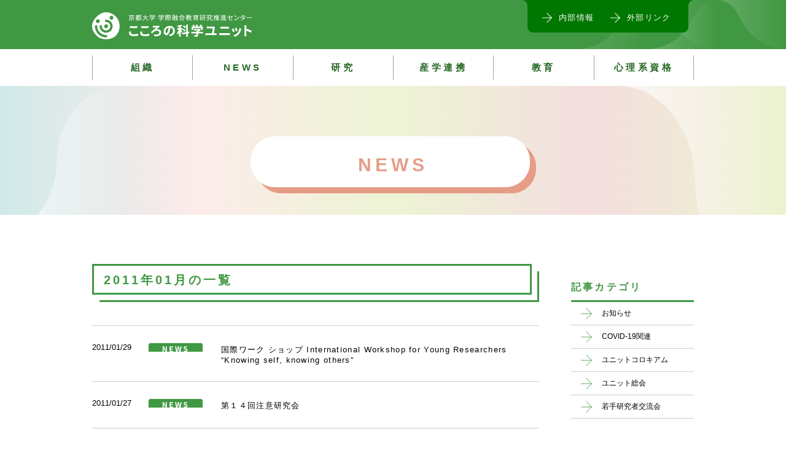

--- FILE ---
content_type: text/html; charset=UTF-8
request_url: https://www.kokoro-unit.kyoto-u.ac.jp/2011/01/
body_size: 38482
content:





<!DOCTYPE html>
<html lang="ja">

<head>

	<meta name='robots' content='index,follow' />
	<meta charset="UTF-8">
	<meta name="viewport" content="width=device-width">
	<link rel="shortcut icon" href="https://www.kokoro-unit.kyoto-u.ac.jp/favicon.ico">

	<meta http-equiv="X-UA-Compatible" content="IE=edge">
	<link rel="pingback" href="https://www.kokoro-unit.kyoto-u.ac.jp/xmlrpc.php">
	<!--[if lt IE 9]>
	<script src="https://www.kokoro-unit.kyoto-u.ac.jp/wp-content/themes/kyoto/js/html5shiv.js></script>
	<![endif]-->

	
	<script type="text/javascript">var template_path = "https://www.kokoro-unit.kyoto-u.ac.jp/wp-content/themes/kyoto";var home_url = "https://www.kokoro-unit.kyoto-u.ac.jp/";</script>	
		<!-- All in One SEO 4.1.7 -->
		<title>1月, 2011 | 京都大学 学際融合教育研究推進センター「こころの科学ユニット」</title>
		<meta name="robots" content="noindex, max-snippet:-1, max-image-preview:large, max-video-preview:-1" />
		<meta name="google-site-verification" content="4XMJKJ0Uzi2yNtO0JZaznTOIbmgjN0UBfLU9TTKerbs" />
		<link rel="canonical" href="https://www.kokoro-unit.kyoto-u.ac.jp/2011/01/" />
		<script type="application/ld+json" class="aioseo-schema">
			{"@context":"https:\/\/schema.org","@graph":[{"@type":"WebSite","@id":"https:\/\/www.kokoro-unit.kyoto-u.ac.jp\/#website","url":"https:\/\/www.kokoro-unit.kyoto-u.ac.jp\/","name":"\u4eac\u90fd\u5927\u5b66 \u5b66\u969b\u878d\u5408\u6559\u80b2\u7814\u7a76\u63a8\u9032\u30bb\u30f3\u30bf\u30fc\u300c\u3053\u3053\u308d\u306e\u79d1\u5b66\u30e6\u30cb\u30c3\u30c8\u300d","description":"\u3053\u3053\u308d\u306e\u79d1\u5b66\u30e6\u30cb\u30c3\u30c8\u306f\u3001\u4eac\u90fd\u5927\u5b66\u306b\u6240\u5c5e\u3057\u3066\u3044\u308b\u300c\u3053\u3053\u308d\u300d\u306e\u7814\u7a76\u8005\u305f\u3061\u306e\u7d44\u7e54\u3067\u3059\u3002","inLanguage":"ja","publisher":{"@id":"https:\/\/www.kokoro-unit.kyoto-u.ac.jp\/#organization"}},{"@type":"Organization","@id":"https:\/\/www.kokoro-unit.kyoto-u.ac.jp\/#organization","name":"\u4eac\u90fd\u5927\u5b66\uff5c\u3053\u3053\u308d\u306e\u79d1\u5b66\u30e6\u30cb\u30c3\u30c8","url":"https:\/\/www.kokoro-unit.kyoto-u.ac.jp\/"},{"@type":"BreadcrumbList","@id":"https:\/\/www.kokoro-unit.kyoto-u.ac.jp\/2011\/01\/#breadcrumblist","itemListElement":[{"@type":"ListItem","@id":"https:\/\/www.kokoro-unit.kyoto-u.ac.jp\/#listItem","position":1,"item":{"@type":"WebPage","@id":"https:\/\/www.kokoro-unit.kyoto-u.ac.jp\/","name":"\u30db\u30fc\u30e0","description":"\u3053\u3053\u308d\u306e\u79d1\u5b66\u30e6\u30cb\u30c3\u30c8\u306f\u3001\u4eac\u90fd\u5927\u5b66\u306b\u6240\u5c5e\u3057\u3066\u3044\u308b\u300c\u3053\u3053\u308d\u300d\u306e\u7814\u7a76\u8005\u305f\u3061\u306e\u7d44\u7e54\u3067\u3059\u3002","url":"https:\/\/www.kokoro-unit.kyoto-u.ac.jp\/"},"nextItem":"https:\/\/www.kokoro-unit.kyoto-u.ac.jp\/2011\/#listItem"},{"@type":"ListItem","@id":"https:\/\/www.kokoro-unit.kyoto-u.ac.jp\/2011\/#listItem","position":2,"item":{"@type":"WebPage","@id":"https:\/\/www.kokoro-unit.kyoto-u.ac.jp\/2011\/","name":"2011","url":"https:\/\/www.kokoro-unit.kyoto-u.ac.jp\/2011\/"},"nextItem":"https:\/\/www.kokoro-unit.kyoto-u.ac.jp\/2011\/01\/#listItem","previousItem":"https:\/\/www.kokoro-unit.kyoto-u.ac.jp\/#listItem"},{"@type":"ListItem","@id":"https:\/\/www.kokoro-unit.kyoto-u.ac.jp\/2011\/01\/#listItem","position":3,"item":{"@type":"WebPage","@id":"https:\/\/www.kokoro-unit.kyoto-u.ac.jp\/2011\/01\/","name":"1\u6708, 2011","url":"https:\/\/www.kokoro-unit.kyoto-u.ac.jp\/2011\/01\/"},"previousItem":"https:\/\/www.kokoro-unit.kyoto-u.ac.jp\/2011\/#listItem"}]},{"@type":"CollectionPage","@id":"https:\/\/www.kokoro-unit.kyoto-u.ac.jp\/2011\/01\/#collectionpage","url":"https:\/\/www.kokoro-unit.kyoto-u.ac.jp\/2011\/01\/","name":"1\u6708, 2011 | \u4eac\u90fd\u5927\u5b66 \u5b66\u969b\u878d\u5408\u6559\u80b2\u7814\u7a76\u63a8\u9032\u30bb\u30f3\u30bf\u30fc\u300c\u3053\u3053\u308d\u306e\u79d1\u5b66\u30e6\u30cb\u30c3\u30c8\u300d","inLanguage":"ja","isPartOf":{"@id":"https:\/\/www.kokoro-unit.kyoto-u.ac.jp\/#website"},"breadcrumb":{"@id":"https:\/\/www.kokoro-unit.kyoto-u.ac.jp\/2011\/01\/#breadcrumblist"}}]}
		</script>
		<!-- All in One SEO -->

<link rel='dns-prefetch' href='//cdnjs.cloudflare.com' />
<link rel='dns-prefetch' href='//s.w.org' />
<script type="text/javascript">
window._wpemojiSettings = {"baseUrl":"https:\/\/s.w.org\/images\/core\/emoji\/13.1.0\/72x72\/","ext":".png","svgUrl":"https:\/\/s.w.org\/images\/core\/emoji\/13.1.0\/svg\/","svgExt":".svg","source":{"concatemoji":"https:\/\/www.kokoro-unit.kyoto-u.ac.jp\/wp-includes\/js\/wp-emoji-release.min.js?ver=5.9.12"}};
/*! This file is auto-generated */
!function(e,a,t){var n,r,o,i=a.createElement("canvas"),p=i.getContext&&i.getContext("2d");function s(e,t){var a=String.fromCharCode;p.clearRect(0,0,i.width,i.height),p.fillText(a.apply(this,e),0,0);e=i.toDataURL();return p.clearRect(0,0,i.width,i.height),p.fillText(a.apply(this,t),0,0),e===i.toDataURL()}function c(e){var t=a.createElement("script");t.src=e,t.defer=t.type="text/javascript",a.getElementsByTagName("head")[0].appendChild(t)}for(o=Array("flag","emoji"),t.supports={everything:!0,everythingExceptFlag:!0},r=0;r<o.length;r++)t.supports[o[r]]=function(e){if(!p||!p.fillText)return!1;switch(p.textBaseline="top",p.font="600 32px Arial",e){case"flag":return s([127987,65039,8205,9895,65039],[127987,65039,8203,9895,65039])?!1:!s([55356,56826,55356,56819],[55356,56826,8203,55356,56819])&&!s([55356,57332,56128,56423,56128,56418,56128,56421,56128,56430,56128,56423,56128,56447],[55356,57332,8203,56128,56423,8203,56128,56418,8203,56128,56421,8203,56128,56430,8203,56128,56423,8203,56128,56447]);case"emoji":return!s([10084,65039,8205,55357,56613],[10084,65039,8203,55357,56613])}return!1}(o[r]),t.supports.everything=t.supports.everything&&t.supports[o[r]],"flag"!==o[r]&&(t.supports.everythingExceptFlag=t.supports.everythingExceptFlag&&t.supports[o[r]]);t.supports.everythingExceptFlag=t.supports.everythingExceptFlag&&!t.supports.flag,t.DOMReady=!1,t.readyCallback=function(){t.DOMReady=!0},t.supports.everything||(n=function(){t.readyCallback()},a.addEventListener?(a.addEventListener("DOMContentLoaded",n,!1),e.addEventListener("load",n,!1)):(e.attachEvent("onload",n),a.attachEvent("onreadystatechange",function(){"complete"===a.readyState&&t.readyCallback()})),(n=t.source||{}).concatemoji?c(n.concatemoji):n.wpemoji&&n.twemoji&&(c(n.twemoji),c(n.wpemoji)))}(window,document,window._wpemojiSettings);
</script>
<style type="text/css">
img.wp-smiley,
img.emoji {
	display: inline !important;
	border: none !important;
	box-shadow: none !important;
	height: 1em !important;
	width: 1em !important;
	margin: 0 0.07em !important;
	vertical-align: -0.1em !important;
	background: none !important;
	padding: 0 !important;
}
</style>
	<link rel='stylesheet' id='wp-block-library-css'  href='https://www.kokoro-unit.kyoto-u.ac.jp/wp-includes/css/dist/block-library/style.min.css?ver=5.9.12' type='text/css' media='all' />
<style id='global-styles-inline-css' type='text/css'>
body{--wp--preset--color--black: #000000;--wp--preset--color--cyan-bluish-gray: #abb8c3;--wp--preset--color--white: #ffffff;--wp--preset--color--pale-pink: #f78da7;--wp--preset--color--vivid-red: #cf2e2e;--wp--preset--color--luminous-vivid-orange: #ff6900;--wp--preset--color--luminous-vivid-amber: #fcb900;--wp--preset--color--light-green-cyan: #7bdcb5;--wp--preset--color--vivid-green-cyan: #00d084;--wp--preset--color--pale-cyan-blue: #8ed1fc;--wp--preset--color--vivid-cyan-blue: #0693e3;--wp--preset--color--vivid-purple: #9b51e0;--wp--preset--gradient--vivid-cyan-blue-to-vivid-purple: linear-gradient(135deg,rgba(6,147,227,1) 0%,rgb(155,81,224) 100%);--wp--preset--gradient--light-green-cyan-to-vivid-green-cyan: linear-gradient(135deg,rgb(122,220,180) 0%,rgb(0,208,130) 100%);--wp--preset--gradient--luminous-vivid-amber-to-luminous-vivid-orange: linear-gradient(135deg,rgba(252,185,0,1) 0%,rgba(255,105,0,1) 100%);--wp--preset--gradient--luminous-vivid-orange-to-vivid-red: linear-gradient(135deg,rgba(255,105,0,1) 0%,rgb(207,46,46) 100%);--wp--preset--gradient--very-light-gray-to-cyan-bluish-gray: linear-gradient(135deg,rgb(238,238,238) 0%,rgb(169,184,195) 100%);--wp--preset--gradient--cool-to-warm-spectrum: linear-gradient(135deg,rgb(74,234,220) 0%,rgb(151,120,209) 20%,rgb(207,42,186) 40%,rgb(238,44,130) 60%,rgb(251,105,98) 80%,rgb(254,248,76) 100%);--wp--preset--gradient--blush-light-purple: linear-gradient(135deg,rgb(255,206,236) 0%,rgb(152,150,240) 100%);--wp--preset--gradient--blush-bordeaux: linear-gradient(135deg,rgb(254,205,165) 0%,rgb(254,45,45) 50%,rgb(107,0,62) 100%);--wp--preset--gradient--luminous-dusk: linear-gradient(135deg,rgb(255,203,112) 0%,rgb(199,81,192) 50%,rgb(65,88,208) 100%);--wp--preset--gradient--pale-ocean: linear-gradient(135deg,rgb(255,245,203) 0%,rgb(182,227,212) 50%,rgb(51,167,181) 100%);--wp--preset--gradient--electric-grass: linear-gradient(135deg,rgb(202,248,128) 0%,rgb(113,206,126) 100%);--wp--preset--gradient--midnight: linear-gradient(135deg,rgb(2,3,129) 0%,rgb(40,116,252) 100%);--wp--preset--duotone--dark-grayscale: url('#wp-duotone-dark-grayscale');--wp--preset--duotone--grayscale: url('#wp-duotone-grayscale');--wp--preset--duotone--purple-yellow: url('#wp-duotone-purple-yellow');--wp--preset--duotone--blue-red: url('#wp-duotone-blue-red');--wp--preset--duotone--midnight: url('#wp-duotone-midnight');--wp--preset--duotone--magenta-yellow: url('#wp-duotone-magenta-yellow');--wp--preset--duotone--purple-green: url('#wp-duotone-purple-green');--wp--preset--duotone--blue-orange: url('#wp-duotone-blue-orange');--wp--preset--font-size--small: 13px;--wp--preset--font-size--medium: 20px;--wp--preset--font-size--large: 36px;--wp--preset--font-size--x-large: 42px;}.has-black-color{color: var(--wp--preset--color--black) !important;}.has-cyan-bluish-gray-color{color: var(--wp--preset--color--cyan-bluish-gray) !important;}.has-white-color{color: var(--wp--preset--color--white) !important;}.has-pale-pink-color{color: var(--wp--preset--color--pale-pink) !important;}.has-vivid-red-color{color: var(--wp--preset--color--vivid-red) !important;}.has-luminous-vivid-orange-color{color: var(--wp--preset--color--luminous-vivid-orange) !important;}.has-luminous-vivid-amber-color{color: var(--wp--preset--color--luminous-vivid-amber) !important;}.has-light-green-cyan-color{color: var(--wp--preset--color--light-green-cyan) !important;}.has-vivid-green-cyan-color{color: var(--wp--preset--color--vivid-green-cyan) !important;}.has-pale-cyan-blue-color{color: var(--wp--preset--color--pale-cyan-blue) !important;}.has-vivid-cyan-blue-color{color: var(--wp--preset--color--vivid-cyan-blue) !important;}.has-vivid-purple-color{color: var(--wp--preset--color--vivid-purple) !important;}.has-black-background-color{background-color: var(--wp--preset--color--black) !important;}.has-cyan-bluish-gray-background-color{background-color: var(--wp--preset--color--cyan-bluish-gray) !important;}.has-white-background-color{background-color: var(--wp--preset--color--white) !important;}.has-pale-pink-background-color{background-color: var(--wp--preset--color--pale-pink) !important;}.has-vivid-red-background-color{background-color: var(--wp--preset--color--vivid-red) !important;}.has-luminous-vivid-orange-background-color{background-color: var(--wp--preset--color--luminous-vivid-orange) !important;}.has-luminous-vivid-amber-background-color{background-color: var(--wp--preset--color--luminous-vivid-amber) !important;}.has-light-green-cyan-background-color{background-color: var(--wp--preset--color--light-green-cyan) !important;}.has-vivid-green-cyan-background-color{background-color: var(--wp--preset--color--vivid-green-cyan) !important;}.has-pale-cyan-blue-background-color{background-color: var(--wp--preset--color--pale-cyan-blue) !important;}.has-vivid-cyan-blue-background-color{background-color: var(--wp--preset--color--vivid-cyan-blue) !important;}.has-vivid-purple-background-color{background-color: var(--wp--preset--color--vivid-purple) !important;}.has-black-border-color{border-color: var(--wp--preset--color--black) !important;}.has-cyan-bluish-gray-border-color{border-color: var(--wp--preset--color--cyan-bluish-gray) !important;}.has-white-border-color{border-color: var(--wp--preset--color--white) !important;}.has-pale-pink-border-color{border-color: var(--wp--preset--color--pale-pink) !important;}.has-vivid-red-border-color{border-color: var(--wp--preset--color--vivid-red) !important;}.has-luminous-vivid-orange-border-color{border-color: var(--wp--preset--color--luminous-vivid-orange) !important;}.has-luminous-vivid-amber-border-color{border-color: var(--wp--preset--color--luminous-vivid-amber) !important;}.has-light-green-cyan-border-color{border-color: var(--wp--preset--color--light-green-cyan) !important;}.has-vivid-green-cyan-border-color{border-color: var(--wp--preset--color--vivid-green-cyan) !important;}.has-pale-cyan-blue-border-color{border-color: var(--wp--preset--color--pale-cyan-blue) !important;}.has-vivid-cyan-blue-border-color{border-color: var(--wp--preset--color--vivid-cyan-blue) !important;}.has-vivid-purple-border-color{border-color: var(--wp--preset--color--vivid-purple) !important;}.has-vivid-cyan-blue-to-vivid-purple-gradient-background{background: var(--wp--preset--gradient--vivid-cyan-blue-to-vivid-purple) !important;}.has-light-green-cyan-to-vivid-green-cyan-gradient-background{background: var(--wp--preset--gradient--light-green-cyan-to-vivid-green-cyan) !important;}.has-luminous-vivid-amber-to-luminous-vivid-orange-gradient-background{background: var(--wp--preset--gradient--luminous-vivid-amber-to-luminous-vivid-orange) !important;}.has-luminous-vivid-orange-to-vivid-red-gradient-background{background: var(--wp--preset--gradient--luminous-vivid-orange-to-vivid-red) !important;}.has-very-light-gray-to-cyan-bluish-gray-gradient-background{background: var(--wp--preset--gradient--very-light-gray-to-cyan-bluish-gray) !important;}.has-cool-to-warm-spectrum-gradient-background{background: var(--wp--preset--gradient--cool-to-warm-spectrum) !important;}.has-blush-light-purple-gradient-background{background: var(--wp--preset--gradient--blush-light-purple) !important;}.has-blush-bordeaux-gradient-background{background: var(--wp--preset--gradient--blush-bordeaux) !important;}.has-luminous-dusk-gradient-background{background: var(--wp--preset--gradient--luminous-dusk) !important;}.has-pale-ocean-gradient-background{background: var(--wp--preset--gradient--pale-ocean) !important;}.has-electric-grass-gradient-background{background: var(--wp--preset--gradient--electric-grass) !important;}.has-midnight-gradient-background{background: var(--wp--preset--gradient--midnight) !important;}.has-small-font-size{font-size: var(--wp--preset--font-size--small) !important;}.has-medium-font-size{font-size: var(--wp--preset--font-size--medium) !important;}.has-large-font-size{font-size: var(--wp--preset--font-size--large) !important;}.has-x-large-font-size{font-size: var(--wp--preset--font-size--x-large) !important;}
</style>
<link rel='stylesheet' id='animate-css'  href='https://cdnjs.cloudflare.com/ajax/libs/animate.css/3.5.2/animate.css?ver=202601181721' type='text/css' media='all' />
<link rel='stylesheet' id='reset-css'  href='https://www.kokoro-unit.kyoto-u.ac.jp/wp-content/themes/kyoto/css/reset.css?ver=202601181721' type='text/css' media='all' />
<link rel='stylesheet' id='jquery-mmenu-css'  href='https://www.kokoro-unit.kyoto-u.ac.jp/wp-content/themes/kyoto/css/jquery.mmenu.9.0.css?ver=202601181721' type='text/css' media='all' />
<link rel='stylesheet' id='common-all-css'  href='https://www.kokoro-unit.kyoto-u.ac.jp/wp-content/themes/kyoto/css/common.css?ver=202601181721' type='text/css' media='all' />
<link rel='stylesheet' id='style-top-css'  href='https://www.kokoro-unit.kyoto-u.ac.jp/wp-content/themes/kyoto/css/style.css?ver=202601181721' type='text/css' media='all' />
<link rel='stylesheet' id='style-css'  href='https://www.kokoro-unit.kyoto-u.ac.jp/wp-content/themes/kyoto/style.css?ver=202601181721' type='text/css' media='all' />
<script type='text/javascript' src='https://www.kokoro-unit.kyoto-u.ac.jp/wp-content/themes/kyoto/js/jquery-3.6.0.min.js?ver=202601181721' id='jquery-js'></script>
<script type='text/javascript' src='https://www.kokoro-unit.kyoto-u.ac.jp/wp-content/themes/kyoto/js/pagetop.js?ver=202601181721' id='pagetop-js'></script>
<script type='text/javascript' src='https://www.kokoro-unit.kyoto-u.ac.jp/wp-content/themes/kyoto/js/creative.js?ver=202601181721' id='creative-js'></script>
<link rel="https://api.w.org/" href="https://www.kokoro-unit.kyoto-u.ac.jp/wp-json/" /><link rel="EditURI" type="application/rsd+xml" title="RSD" href="https://www.kokoro-unit.kyoto-u.ac.jp/xmlrpc.php?rsd" />
<link rel="wlwmanifest" type="application/wlwmanifest+xml" href="https://www.kokoro-unit.kyoto-u.ac.jp/wp-includes/wlwmanifest.xml" /> 
<meta name="generator" content="WordPress 5.9.12" />

	<script>
		$('.menu_trigger').on('click', function() {
			$(this).toggleClass('active');
			$(this).next('ul').toggleClass('active').slideToggle();
			return false;
		});
	</script>

</head>

<body class="archive date">

	<header>
		<div id="headerback">
			<div id="headbox">
				<h1><a href="https://www.kokoro-unit.kyoto-u.ac.jp/"><img src="https://www.kokoro-unit.kyoto-u.ac.jp/wp-content/themes/kyoto/img/kyoto-logo.png" alt="京都大学 学際融合教育研究推進センター「こころの科学ユニット」" /></a></h1>
				<div id="headmenu">
					<ul>
						<li><a href="https://www.kokoro-unit.kyoto-u.ac.jp/internal_info/">内部情報</a></li>
						<li><a href="https://www.kokoro-unit.kyoto-u.ac.jp/links/">外部リンク</a></li>
					</ul>
				</div>
			</div>
		</div>
		<nav>
			<ul id="dropmenu" class="clearfix dropmenu">
				<li><a href="https://www.kokoro-unit.kyoto-u.ac.jp/about/">組織</a>
					<ul>
						<li><a href="https://www.kokoro-unit.kyoto-u.ac.jp/about/">ユニット概要</a></li>
						<li><a href="https://www.kokoro-unit.kyoto-u.ac.jp/memberlist/">名簿・構成部局</a></li>
					</ul>
				</li>
				<li><a href="https://www.kokoro-unit.kyoto-u.ac.jp/post_page/">NEWS</a>
					<ul>
						<li><a href="https://www.kokoro-unit.kyoto-u.ac.jp/post_page/">全ての記事</a></li>
						<li><a href="https://www.kokoro-unit.kyoto-u.ac.jp/category/news/">お知らせ</a></li>
						<li><a href="https://www.kokoro-unit.kyoto-u.ac.jp/category/covid-19/">COVID-19関連</a></li>
						<li><a href="https://www.kokoro-unit.kyoto-u.ac.jp/category/colloquium_news/">ユニットコロキアム</a></li>
						<li><a href="https://www.kokoro-unit.kyoto-u.ac.jp/category/unit_news/">ユニット総会</a></li>
						<li><a href="https://www.kokoro-unit.kyoto-u.ac.jp/category/youngster_news/">若手研究者交流会</a></li>

					</ul>
				</li>
				<li><a href="https://www.kokoro-unit.kyoto-u.ac.jp/study/">研究</a>
					<ul>
						<li><a href="https://www.kokoro-unit.kyoto-u.ac.jp/study/#study-001">若手研究者交流会について</a></li>
						<li><a href="https://www.kokoro-unit.kyoto-u.ac.jp/study/#study-002">ユニット総会について</a></li>
						<li><a href="https://www.kokoro-unit.kyoto-u.ac.jp/study/#study-003">ユニットコロキアムについて</a></li>
					</ul>
				</li>
				<li><a href="https://www.kokoro-unit.kyoto-u.ac.jp/iac_consortium/">産学連携</a>
					<ul>
						<li><a href="https://www.kokoro-unit.kyoto-u.ac.jp/iac_consortium/">産学連携概要</a></li>
					</ul>
				</li>
				<li><a href="https://www.kokoro-unit.kyoto-u.ac.jp/highschool/">教育</a>
					<ul>
						<li><a href="https://www.kokoro-unit.kyoto-u.ac.jp/highschool/">京都大学の心理学</a></li>
						<li><a href="https://www.kokoro-unit.kyoto-u.ac.jp/common_course/">心理学系 全学共通科目</a></li>
						<li><a href="https://www.kokoro-unit.kyoto-u.ac.jp/course/">心理学系 学部科目</a></li>
						<li><a href="https://www.kokoro-unit.kyoto-u.ac.jp/graduate_school/">心理学系 大学院</a></li>
					</ul>
				</li>
				<li><a href="https://www.kokoro-unit.kyoto-u.ac.jp/psychologist1/">心理系資格</a>
					<ul>
						<li><a href="https://www.kokoro-unit.kyoto-u.ac.jp/psychologist1/">公認心理師</a></li>
						<li><a href="https://www.kokoro-unit.kyoto-u.ac.jp/psychologist2/">臨床心理士</a></li>
					</ul>
				</li>
				<li class="spop"><a href="https://www.kokoro-unit.kyoto-u.ac.jp/internal_info/">その他</a>
					<ul>
						<li><a href="https://www.kokoro-unit.kyoto-u.ac.jp/internal_info/">内部情報</a></li>
						<li><a href="https://www.kokoro-unit.kyoto-u.ac.jp/links/">外部リンク</a></li>
					</ul>
				</li>
			</ul>
		</nav>

		<script type='text/javascript' src='https://www.kokoro-unit.kyoto-u.ac.jp/wp-content/themes/kyoto/js/doubletaptogo.js'></script>
		<script>
			$(function() {
				$('nav li:has(ul)').doubleTapToGo();
			});
		</script>
	</header>
<!--カテゴリタイトル-->
<section id="title">
<h1>NEWS</h1>
</section>

<section class="post_list post_item">
	
	<div id="news-box">
		<div id="cont">
<div class="titlebox2">
<h2>
2011年01月の一覧	</h2>
</div>
<!--//カテゴリタイトル-->

<!--ループ-->
<dl>
			<dt class=news>2011/01/29</dt>
			<dd><a href="https://www.kokoro-unit.kyoto-u.ac.jp/%e5%9b%bd%e9%9a%9b%e3%83%af%e3%83%bc%e3%82%af-%e3%82%b7%e3%83%a7%e3%83%83%e3%83%97-international-workshop-for-young-researchers-knowing-self-knowing-others/">国際ワーク ショップ International Workshop for Young Researchers &#8220;Knowing self, knowing others&#8221;</a></dd>
		</dl>
<!--//ループ-->
<!--ループ-->
<dl>
			<dt class=news>2011/01/27</dt>
			<dd><a href="https://www.kokoro-unit.kyoto-u.ac.jp/%e7%ac%ac%ef%bc%91%ef%bc%94%e5%9b%9e%e6%b3%a8%e6%84%8f%e7%a0%94%e7%a9%b6%e4%bc%9a/">第１４回注意研究会</a></dd>
		</dl>
<!--//ループ-->
<!--ループ-->
<dl>
			<dt class=news>2011/01/09</dt>
			<dd><a href="https://www.kokoro-unit.kyoto-u.ac.jp/%e7%ac%ac%ef%bc%94%e5%9b%9e%e4%ba%ac%e5%a4%a7%ef%bc%8d%e6%85%b6%e5%a4%a7gcoe%e5%90%88-%e5%90%8c%e3%82%b7%e3%83%b3%e3%83%9d%e3%82%b8%e3%82%a6%e3%83%a0-%e3%80%8c%e3%83%88%e3%83%a9%e3%83%b3%e3%82%b9/">第４回京大－慶大GCOE合 同シンポジウム 「トランスナショナルな心・人・社会」</a></dd>
		</dl>
<!--//ループ-->

<!--ページ送り-->
<nav class="pagenav">


</nav>

<!--//ページ送り-->

		
		
		
		</div>
			<aside>
			<ul id="sidebar_widget_top">
			<li id="categories-4" class="widget widget_categories"><h2 class="widgettitle">記事カテゴリ</h2>

			<ul>
					<li class="cat-item cat-item-1"><a href="https://www.kokoro-unit.kyoto-u.ac.jp/category/news/" title="お知らせの記事">お知らせ</a>
</li>
	<li class="cat-item cat-item-5"><a href="https://www.kokoro-unit.kyoto-u.ac.jp/category/covid-19/">COVID-19関連</a>
</li>
	<li class="cat-item cat-item-4"><a href="https://www.kokoro-unit.kyoto-u.ac.jp/category/colloquium_news/" title="コロキウムの記事">ユニットコロキアム</a>
</li>
	<li class="cat-item cat-item-3"><a href="https://www.kokoro-unit.kyoto-u.ac.jp/category/unit_news/" title="ユニットの記事">ユニット総会</a>
</li>
	<li class="cat-item cat-item-2"><a href="https://www.kokoro-unit.kyoto-u.ac.jp/category/youngster_news/" title="若手発表の記事">若手研究者交流会</a>
</li>
			</ul>

			</li>
		</ul>
				<ul id="sidebar_widget_under">
			<li id="archives-3" class="widget widget_archive"><h2 class="widgettitle">アーカイブ</h2>

			<ul>
					<li><a href='https://www.kokoro-unit.kyoto-u.ac.jp/2026/01/'>2026年1月</a></li>
	<li><a href='https://www.kokoro-unit.kyoto-u.ac.jp/2025/12/'>2025年12月</a></li>
	<li><a href='https://www.kokoro-unit.kyoto-u.ac.jp/2025/11/'>2025年11月</a></li>
	<li><a href='https://www.kokoro-unit.kyoto-u.ac.jp/2025/10/'>2025年10月</a></li>
	<li><a href='https://www.kokoro-unit.kyoto-u.ac.jp/2025/08/'>2025年8月</a></li>
	<li><a href='https://www.kokoro-unit.kyoto-u.ac.jp/2025/06/'>2025年6月</a></li>
	<li><a href='https://www.kokoro-unit.kyoto-u.ac.jp/2025/05/'>2025年5月</a></li>
	<li><a href='https://www.kokoro-unit.kyoto-u.ac.jp/2025/04/'>2025年4月</a></li>
	<li><a href='https://www.kokoro-unit.kyoto-u.ac.jp/2025/03/'>2025年3月</a></li>
	<li><a href='https://www.kokoro-unit.kyoto-u.ac.jp/2025/02/'>2025年2月</a></li>
	<li><a href='https://www.kokoro-unit.kyoto-u.ac.jp/2025/01/'>2025年1月</a></li>
	<li><a href='https://www.kokoro-unit.kyoto-u.ac.jp/2024/11/'>2024年11月</a></li>
	<li><a href='https://www.kokoro-unit.kyoto-u.ac.jp/2024/10/'>2024年10月</a></li>
	<li><a href='https://www.kokoro-unit.kyoto-u.ac.jp/2024/09/'>2024年9月</a></li>
	<li><a href='https://www.kokoro-unit.kyoto-u.ac.jp/2024/08/'>2024年8月</a></li>
	<li><a href='https://www.kokoro-unit.kyoto-u.ac.jp/2024/07/'>2024年7月</a></li>
	<li><a href='https://www.kokoro-unit.kyoto-u.ac.jp/2024/06/'>2024年6月</a></li>
	<li><a href='https://www.kokoro-unit.kyoto-u.ac.jp/2024/05/'>2024年5月</a></li>
	<li><a href='https://www.kokoro-unit.kyoto-u.ac.jp/2024/03/'>2024年3月</a></li>
	<li><a href='https://www.kokoro-unit.kyoto-u.ac.jp/2024/02/'>2024年2月</a></li>
	<li><a href='https://www.kokoro-unit.kyoto-u.ac.jp/2023/12/'>2023年12月</a></li>
	<li><a href='https://www.kokoro-unit.kyoto-u.ac.jp/2023/11/'>2023年11月</a></li>
	<li><a href='https://www.kokoro-unit.kyoto-u.ac.jp/2023/09/'>2023年9月</a></li>
	<li><a href='https://www.kokoro-unit.kyoto-u.ac.jp/2023/08/'>2023年8月</a></li>
	<li><a href='https://www.kokoro-unit.kyoto-u.ac.jp/2023/07/'>2023年7月</a></li>
	<li><a href='https://www.kokoro-unit.kyoto-u.ac.jp/2023/06/'>2023年6月</a></li>
	<li><a href='https://www.kokoro-unit.kyoto-u.ac.jp/2023/03/'>2023年3月</a></li>
	<li><a href='https://www.kokoro-unit.kyoto-u.ac.jp/2023/02/'>2023年2月</a></li>
	<li><a href='https://www.kokoro-unit.kyoto-u.ac.jp/2023/01/'>2023年1月</a></li>
	<li><a href='https://www.kokoro-unit.kyoto-u.ac.jp/2022/12/'>2022年12月</a></li>
	<li><a href='https://www.kokoro-unit.kyoto-u.ac.jp/2022/10/'>2022年10月</a></li>
	<li><a href='https://www.kokoro-unit.kyoto-u.ac.jp/2022/09/'>2022年9月</a></li>
	<li><a href='https://www.kokoro-unit.kyoto-u.ac.jp/2022/08/'>2022年8月</a></li>
	<li><a href='https://www.kokoro-unit.kyoto-u.ac.jp/2022/07/'>2022年7月</a></li>
	<li><a href='https://www.kokoro-unit.kyoto-u.ac.jp/2022/03/'>2022年3月</a></li>
	<li><a href='https://www.kokoro-unit.kyoto-u.ac.jp/2022/02/'>2022年2月</a></li>
	<li><a href='https://www.kokoro-unit.kyoto-u.ac.jp/2022/01/'>2022年1月</a></li>
	<li><a href='https://www.kokoro-unit.kyoto-u.ac.jp/2021/11/'>2021年11月</a></li>
	<li><a href='https://www.kokoro-unit.kyoto-u.ac.jp/2021/10/'>2021年10月</a></li>
	<li><a href='https://www.kokoro-unit.kyoto-u.ac.jp/2021/09/'>2021年9月</a></li>
	<li><a href='https://www.kokoro-unit.kyoto-u.ac.jp/2021/08/'>2021年8月</a></li>
	<li><a href='https://www.kokoro-unit.kyoto-u.ac.jp/2021/06/'>2021年6月</a></li>
	<li><a href='https://www.kokoro-unit.kyoto-u.ac.jp/2021/05/'>2021年5月</a></li>
	<li><a href='https://www.kokoro-unit.kyoto-u.ac.jp/2021/04/'>2021年4月</a></li>
	<li><a href='https://www.kokoro-unit.kyoto-u.ac.jp/2021/03/'>2021年3月</a></li>
	<li><a href='https://www.kokoro-unit.kyoto-u.ac.jp/2021/02/'>2021年2月</a></li>
	<li><a href='https://www.kokoro-unit.kyoto-u.ac.jp/2021/01/'>2021年1月</a></li>
	<li><a href='https://www.kokoro-unit.kyoto-u.ac.jp/2020/12/'>2020年12月</a></li>
	<li><a href='https://www.kokoro-unit.kyoto-u.ac.jp/2020/11/'>2020年11月</a></li>
	<li><a href='https://www.kokoro-unit.kyoto-u.ac.jp/2020/10/'>2020年10月</a></li>
	<li><a href='https://www.kokoro-unit.kyoto-u.ac.jp/2020/09/'>2020年9月</a></li>
	<li><a href='https://www.kokoro-unit.kyoto-u.ac.jp/2020/06/'>2020年6月</a></li>
	<li><a href='https://www.kokoro-unit.kyoto-u.ac.jp/2020/04/'>2020年4月</a></li>
	<li><a href='https://www.kokoro-unit.kyoto-u.ac.jp/2020/02/'>2020年2月</a></li>
	<li><a href='https://www.kokoro-unit.kyoto-u.ac.jp/2020/01/'>2020年1月</a></li>
	<li><a href='https://www.kokoro-unit.kyoto-u.ac.jp/2019/12/'>2019年12月</a></li>
	<li><a href='https://www.kokoro-unit.kyoto-u.ac.jp/2019/11/'>2019年11月</a></li>
	<li><a href='https://www.kokoro-unit.kyoto-u.ac.jp/2019/10/'>2019年10月</a></li>
	<li><a href='https://www.kokoro-unit.kyoto-u.ac.jp/2019/09/'>2019年9月</a></li>
	<li><a href='https://www.kokoro-unit.kyoto-u.ac.jp/2019/08/'>2019年8月</a></li>
	<li><a href='https://www.kokoro-unit.kyoto-u.ac.jp/2019/07/'>2019年7月</a></li>
	<li><a href='https://www.kokoro-unit.kyoto-u.ac.jp/2019/06/'>2019年6月</a></li>
	<li><a href='https://www.kokoro-unit.kyoto-u.ac.jp/2019/04/'>2019年4月</a></li>
	<li><a href='https://www.kokoro-unit.kyoto-u.ac.jp/2019/03/'>2019年3月</a></li>
	<li><a href='https://www.kokoro-unit.kyoto-u.ac.jp/2019/02/'>2019年2月</a></li>
	<li><a href='https://www.kokoro-unit.kyoto-u.ac.jp/2019/01/'>2019年1月</a></li>
	<li><a href='https://www.kokoro-unit.kyoto-u.ac.jp/2018/12/'>2018年12月</a></li>
	<li><a href='https://www.kokoro-unit.kyoto-u.ac.jp/2018/11/'>2018年11月</a></li>
	<li><a href='https://www.kokoro-unit.kyoto-u.ac.jp/2018/10/'>2018年10月</a></li>
	<li><a href='https://www.kokoro-unit.kyoto-u.ac.jp/2018/09/'>2018年9月</a></li>
	<li><a href='https://www.kokoro-unit.kyoto-u.ac.jp/2018/08/'>2018年8月</a></li>
	<li><a href='https://www.kokoro-unit.kyoto-u.ac.jp/2018/06/'>2018年6月</a></li>
	<li><a href='https://www.kokoro-unit.kyoto-u.ac.jp/2018/04/'>2018年4月</a></li>
	<li><a href='https://www.kokoro-unit.kyoto-u.ac.jp/2018/03/'>2018年3月</a></li>
	<li><a href='https://www.kokoro-unit.kyoto-u.ac.jp/2018/02/'>2018年2月</a></li>
	<li><a href='https://www.kokoro-unit.kyoto-u.ac.jp/2017/07/'>2017年7月</a></li>
	<li><a href='https://www.kokoro-unit.kyoto-u.ac.jp/2017/06/'>2017年6月</a></li>
	<li><a href='https://www.kokoro-unit.kyoto-u.ac.jp/2017/05/'>2017年5月</a></li>
	<li><a href='https://www.kokoro-unit.kyoto-u.ac.jp/2017/04/'>2017年4月</a></li>
	<li><a href='https://www.kokoro-unit.kyoto-u.ac.jp/2017/02/'>2017年2月</a></li>
	<li><a href='https://www.kokoro-unit.kyoto-u.ac.jp/2017/01/'>2017年1月</a></li>
	<li><a href='https://www.kokoro-unit.kyoto-u.ac.jp/2016/12/'>2016年12月</a></li>
	<li><a href='https://www.kokoro-unit.kyoto-u.ac.jp/2016/09/'>2016年9月</a></li>
	<li><a href='https://www.kokoro-unit.kyoto-u.ac.jp/2016/08/'>2016年8月</a></li>
	<li><a href='https://www.kokoro-unit.kyoto-u.ac.jp/2016/07/'>2016年7月</a></li>
	<li><a href='https://www.kokoro-unit.kyoto-u.ac.jp/2016/06/'>2016年6月</a></li>
	<li><a href='https://www.kokoro-unit.kyoto-u.ac.jp/2016/04/'>2016年4月</a></li>
	<li><a href='https://www.kokoro-unit.kyoto-u.ac.jp/2016/02/'>2016年2月</a></li>
	<li><a href='https://www.kokoro-unit.kyoto-u.ac.jp/2015/07/'>2015年7月</a></li>
	<li><a href='https://www.kokoro-unit.kyoto-u.ac.jp/2015/06/'>2015年6月</a></li>
	<li><a href='https://www.kokoro-unit.kyoto-u.ac.jp/2015/05/'>2015年5月</a></li>
	<li><a href='https://www.kokoro-unit.kyoto-u.ac.jp/2015/03/'>2015年3月</a></li>
	<li><a href='https://www.kokoro-unit.kyoto-u.ac.jp/2015/02/'>2015年2月</a></li>
	<li><a href='https://www.kokoro-unit.kyoto-u.ac.jp/2014/09/'>2014年9月</a></li>
	<li><a href='https://www.kokoro-unit.kyoto-u.ac.jp/2014/07/'>2014年7月</a></li>
	<li><a href='https://www.kokoro-unit.kyoto-u.ac.jp/2014/03/'>2014年3月</a></li>
	<li><a href='https://www.kokoro-unit.kyoto-u.ac.jp/2014/02/'>2014年2月</a></li>
	<li><a href='https://www.kokoro-unit.kyoto-u.ac.jp/2014/01/'>2014年1月</a></li>
	<li><a href='https://www.kokoro-unit.kyoto-u.ac.jp/2013/12/'>2013年12月</a></li>
	<li><a href='https://www.kokoro-unit.kyoto-u.ac.jp/2013/11/'>2013年11月</a></li>
	<li><a href='https://www.kokoro-unit.kyoto-u.ac.jp/2013/10/'>2013年10月</a></li>
	<li><a href='https://www.kokoro-unit.kyoto-u.ac.jp/2013/09/'>2013年9月</a></li>
	<li><a href='https://www.kokoro-unit.kyoto-u.ac.jp/2013/07/'>2013年7月</a></li>
	<li><a href='https://www.kokoro-unit.kyoto-u.ac.jp/2013/06/'>2013年6月</a></li>
	<li><a href='https://www.kokoro-unit.kyoto-u.ac.jp/2013/04/'>2013年4月</a></li>
	<li><a href='https://www.kokoro-unit.kyoto-u.ac.jp/2013/03/'>2013年3月</a></li>
	<li><a href='https://www.kokoro-unit.kyoto-u.ac.jp/2013/02/'>2013年2月</a></li>
	<li><a href='https://www.kokoro-unit.kyoto-u.ac.jp/2013/01/'>2013年1月</a></li>
	<li><a href='https://www.kokoro-unit.kyoto-u.ac.jp/2012/12/'>2012年12月</a></li>
	<li><a href='https://www.kokoro-unit.kyoto-u.ac.jp/2012/11/'>2012年11月</a></li>
	<li><a href='https://www.kokoro-unit.kyoto-u.ac.jp/2012/10/'>2012年10月</a></li>
	<li><a href='https://www.kokoro-unit.kyoto-u.ac.jp/2012/09/'>2012年9月</a></li>
	<li><a href='https://www.kokoro-unit.kyoto-u.ac.jp/2012/08/'>2012年8月</a></li>
	<li><a href='https://www.kokoro-unit.kyoto-u.ac.jp/2012/07/'>2012年7月</a></li>
	<li><a href='https://www.kokoro-unit.kyoto-u.ac.jp/2012/06/'>2012年6月</a></li>
	<li><a href='https://www.kokoro-unit.kyoto-u.ac.jp/2012/05/'>2012年5月</a></li>
	<li><a href='https://www.kokoro-unit.kyoto-u.ac.jp/2012/04/'>2012年4月</a></li>
	<li><a href='https://www.kokoro-unit.kyoto-u.ac.jp/2012/03/'>2012年3月</a></li>
	<li><a href='https://www.kokoro-unit.kyoto-u.ac.jp/2012/02/'>2012年2月</a></li>
	<li><a href='https://www.kokoro-unit.kyoto-u.ac.jp/2012/01/'>2012年1月</a></li>
	<li><a href='https://www.kokoro-unit.kyoto-u.ac.jp/2011/12/'>2011年12月</a></li>
	<li><a href='https://www.kokoro-unit.kyoto-u.ac.jp/2011/11/'>2011年11月</a></li>
	<li><a href='https://www.kokoro-unit.kyoto-u.ac.jp/2011/10/'>2011年10月</a></li>
	<li><a href='https://www.kokoro-unit.kyoto-u.ac.jp/2011/09/'>2011年9月</a></li>
	<li><a href='https://www.kokoro-unit.kyoto-u.ac.jp/2011/08/'>2011年8月</a></li>
	<li><a href='https://www.kokoro-unit.kyoto-u.ac.jp/2011/07/'>2011年7月</a></li>
	<li><a href='https://www.kokoro-unit.kyoto-u.ac.jp/2011/06/'>2011年6月</a></li>
	<li><a href='https://www.kokoro-unit.kyoto-u.ac.jp/2011/05/'>2011年5月</a></li>
	<li><a href='https://www.kokoro-unit.kyoto-u.ac.jp/2011/03/'>2011年3月</a></li>
	<li><a href='https://www.kokoro-unit.kyoto-u.ac.jp/2011/02/'>2011年2月</a></li>
	<li><a href='https://www.kokoro-unit.kyoto-u.ac.jp/2011/01/' aria-current="page">2011年1月</a></li>
	<li><a href='https://www.kokoro-unit.kyoto-u.ac.jp/2010/12/'>2010年12月</a></li>
			</ul>

			</li>
		</ul>
	
</aside>		</div>
</section>




<footer>
    <menu class="scroll scrollin">
        <div class="menubox">
            <p>組織</p>
            <ul>
                <li><a href="https://www.kokoro-unit.kyoto-u.ac.jp/about/">ユニット概要</a></li>
                <li><a href="https://www.kokoro-unit.kyoto-u.ac.jp/memberlist/">名簿・構成部局</a></li>
            </ul>
        </div>
        <div class="menubox">
            <p>NEWS</p>
            <ul>
                <li><a href="https://www.kokoro-unit.kyoto-u.ac.jp/post_page/">全ての記事</a></li>
                <li><a href="https://www.kokoro-unit.kyoto-u.ac.jp/category/news/">お知らせ</a></li>
                <li><a href="https://www.kokoro-unit.kyoto-u.ac.jp/category/covid-19/">COVID-19関連</a></li>
                <li><a href="https://www.kokoro-unit.kyoto-u.ac.jp/category/colloquium_news/">ユニットコロキアム</a></li>
                <li><a href="https://www.kokoro-unit.kyoto-u.ac.jp/category/unit_news/">ユニット総会</a></li>
                <li><a href="https://www.kokoro-unit.kyoto-u.ac.jp/category/youngster_news/">若手研究者交流会</a></li>
            </ul>
        </div>
        <div class="menubox">
            <p>研究</p>
            <ul>
                <li><a href="https://www.kokoro-unit.kyoto-u.ac.jp/study/#study-001">若手研究者交流会について</a></li>
                <li><a href="https://www.kokoro-unit.kyoto-u.ac.jp/study/#study-002">ユニット総会について</a></li>
                <li><a href="https://www.kokoro-unit.kyoto-u.ac.jp/study/#study-003">ユニットコロキアムについて</a></li>
            </ul>
        </div>
        <div class="menubox">
            <p>産学連携</p>
            <ul>
                <li><a href="https://www.kokoro-unit.kyoto-u.ac.jp//iac_consortium/">産学連携概要</a></li>
            </ul>
        </div>
        <div class="menubox">
            <p>教育</p>
            <ul>
                <li><a href="https://www.kokoro-unit.kyoto-u.ac.jp/highschool/">京都大学の心理学</a></li>
                <li><a href="https://www.kokoro-unit.kyoto-u.ac.jp/common_course/">心理学系 全学共通科目</a></li>
                <li><a href="https://www.kokoro-unit.kyoto-u.ac.jp/course/">心理学系 学部科目</a></li>
                <li><a href="https://www.kokoro-unit.kyoto-u.ac.jp/graduate_school/">心理学系 大学院</a></li>
            </ul>
        </div>
        <div class="menubox">
            <p>心理系資格</p>
            <ul>
                <li><a href="https://www.kokoro-unit.kyoto-u.ac.jp/psychologist1/">公認心理師</a></li>
                <li><a href="https://www.kokoro-unit.kyoto-u.ac.jp/psychologist2/">臨床心理士</a></li>
            </ul>
        </div>
        <div class="menubox">
            <p>その他</p>
            <ul>
                <li><a href="https://www.kokoro-unit.kyoto-u.ac.jp/internal_info/">内部情報</a></li>
                <li><a href="https://www.kokoro-unit.kyoto-u.ac.jp/links/">外部リンク</a></li>
            </ul>
    </menu>
    <p class="footlogo"><a href="https://www.kokoro-unit.kyoto-u.ac.jp/"><img src="https://www.kokoro-unit.kyoto-u.ac.jp/wp-content/themes/kyoto/img/foot-kyoto.png" alt="99999999" /></a></p>
    <div id="copybox">
        <p class="copy">Copyright © 2026 <br class="sp">KYOTO UNIVERSITY, Center for the Promotion of Interdisciplinary Education and Research, <br class="sp">Psychological Science Unit.
            <br class="sp">All rights Reserved.
        </p>
    </div>
</footer>
<script type='text/javascript' src='https://www.kokoro-unit.kyoto-u.ac.jp/wp-content/themes/kyoto/js/jquery.mmenu.9.0.js?ver=202601181721' id='jquery.mmenu-js'></script>
<script>
    jQuery(document).ready(function() {
        jQuery('header nav').meanmenu();
    });
</script>
</body>

</html>

--- FILE ---
content_type: text/css
request_url: https://www.kokoro-unit.kyoto-u.ac.jp/wp-content/themes/kyoto/css/jquery.mmenu.9.0.css?ver=202601181721
body_size: 3850
content:
/*! #######################################################################

	MeanMenu 2.0.6
	--------
	
	To be used with jquery.meanmenu.js by Chris Wharton (http://www.meanthemes.com/plugins/meanmenu/)

####################################################################### */

/* hide the link until viewport size is reached */
a.meanmenu-reveal {
  display: none;
}

/* when under viewport size, .mean-container is added to body */
.mean-container .mean-bar {
  width: 20%;
  position: fixed;
  padding: 4px 0;
  min-height: 42px;
  z-index: 100;
  right: 10px;
  /* z-index: 1000; */
  z-index: 999;
  top: 20px;
  background-color: #007700;
  background: url(../img/menu-back.gif) 0 0 no-repeat;
  background-size: contain;
  display: block;
}

.mean-container a.meanmenu-reveal {
  width: 16px;
  height: 22px;
  padding: 0 60px 0 0;
  position: absolute;
  top: 2px;
  left: 5px !important;
  cursor: pointer;
  color: #fff;
  text-decoration: none;
  font-size: 16px;
  text-indent: -9999em;
  line-height: 22px;
  font-size: 1px;
  display: block;
  font-family: Arial, Helvetica, sans-serif;
  font-weight: 700;
}

.mean-container a.meanmenu-reveal span {
  display: block;
  background: #fff;
  height: 2px;
  margin-top: 4px;
}

.mean-container .mean-nav {
  position: fixed;
  width: 100%;
  background: #007700;
  margin-top: 36px;
  left: 0;
  right: 0;
}

.mean-container .mean-nav ul {
  padding: 0 0 0 0;
  margin: 0;
  width: 100%;
  list-style-type: none;
}

.mean-container .mean-nav ul li {
  position: relative;
  float: left;
  width: 100%;
  background-image: none;
  text-indent: 0;
  text-align: left;
}

.mean-container .mean-nav ul li a {
  display: block;
  float: left;
  width: 90%;
  padding: 1em 5%;
  margin: 0;
  color: #fff;
  border-top: 1px solid #fff;
  text-decoration: none;
  text-transform: uppercase;
  background-image: none;
  text-indent: 0;
  height: 25px;
}

.mean-container .mean-nav ul li li a {
  width: 70%;
  padding: 1em 15%;
  border-top: 1px solid #007700;
  background-color: #3a973f;
  opacity: 0.75;
  filter: alpha(opacity=75);
  text-shadow: none !important;
  visibility: visible;
  background: url(../img/nav-arrow.png) 30px 20px no-repeat;
  background-size: 16px;
  color: #fff;
}

.mean-container .mean-nav ul li.mean-last a {
  border-bottom: none;
  margin-bottom: 0;
}

.mean-container .mean-nav ul li li li a {
  width: 70%;
  padding: 1em 15%;
}

.mean-container .mean-nav ul li li li li a {
  width: 60%;
  padding: 1em 20%;
}

.mean-container .mean-nav ul li li li li li a {
  width: 50%;
  padding: 1em 25%;
}

.mean-container .mean-nav ul li a:hover {
  color: #fff;
  background: rgba(255, 255, 255, 0.1);
  height: 30px;
}

.mean-container .mean-nav ul li a.mean-expand {
  margin-top: 1px;
  width: 26px;
  height: 32px;
  padding: 10px !important;
  text-align: center;
  position: absolute;
  right: 0;
  top: 0;
  z-index: 2;
  font-weight: 700;
  border: none !important;
}

.mean-container .mean-nav ul li a.mean-expand img {
  width: 18px;
}

.mean-container .mean-nav ul li a.mean-expand:hover {
  background: #007700;
}

.mean-container .mean-push {
  float: left;
  width: 100%;
  padding: 0;
  margin: 0;
  clear: both;
}

.mean-nav .wrapper {
  width: 100%;
  padding: 0;
  margin: 0;
}

/* Fix for box sizing on Foundation Framework etc. */
.mean-container .mean-bar,
.mean-container .mean-bar * {
  -webkit-box-sizing: content-box;
  -moz-box-sizing: content-box;
  box-sizing: content-box;
}

.mean-remove {
  display: none !important;
}

/*スマホ==========================================================================================================*/
@media screen and (max-width: 320px) {
  .mean-container .mean-nav ul li a {
    display: block;
    float: left;
    width: 90%;
    padding: 1em 5%;
    margin: 0;
    color: #fff;
    border-top: 1px solid #fff;
    text-decoration: none;
    text-transform: uppercase;
    background-image: none;
    text-indent: 0;
    height: 20px;
  }
}


--- FILE ---
content_type: text/css
request_url: https://www.kokoro-unit.kyoto-u.ac.jp/wp-content/themes/kyoto/css/common.css?ver=202601181721
body_size: 11867
content:
@charset "UTF-8";
/* CSS Document */
body {
  font-family: "Noto Sans Japanese", sans-serif;
  -webkit-text-size-adjust: none;
  min-width: 1024px;
}
* {
  margin: 0;
  padding: 0;
  border: 0;
  list-style: none;
}
a:hover img {
  filter: alpha(opacity=75);
  -moz-opacity: 0.75;
  opacity: 0.75;
}
.sp {
  display: none;
}
.pc {
  display: block;
}
.scroll {
  opacity: 0;
  transform: translate(0, 100px);
  transition: all 1000ms;
}
.scrollin {
  opacity: 1;
  transform: translate(0, 0);
}
main {
  margin: 0 0 140px 0;
}
@import url(http://fonts.googleapis.com/earlyaccess/notosansjapanese.css);
.w100 {
  font-weight: 100;
}
.w200 {
  font-weight: 200;
}
.w300 {
  font-weight: 300;
}
.w400 {
  font-weight: 400;
}
.w500 {
  font-weight: 500;
}
.w700 {
  font-weight: 700;
}
.w900 {
  font-weight: 900;
}
img {
  width: 100%;
}
header {
  width: 100%;
  position: relative;
  z-index: 100;
}
#headerback {
  background-color: #409842;
  width: 100%;
  height: 80px;
  background-image: url(../img/head-back.png);
  background-position: top right;
  background-repeat: no-repeat;
  background-size: contain;
}
#headbox {
  width: 980px;
  height: 80px;
  margin: 0 auto;
  overflow: hidden;
}
header h1 {
  width: 339px;
  float: left;
  margin: 20px 0 0 0;
}
#headmenu {
  width: 280px;
  height: 53px;
  float: right;
  background: url(../img/head-menu-back.png) 0 0 no-repeat;
}
#headmenu ul {
  width: 227px;
  margin: 20px 0 0 33px;
  font-size: 0;
}
#headmenu ul li {
  width: 73px;
  display: inline-block;
  font-size: 13px;
  padding: 0 0 0 27px;
  margin: 0 11px 0 0;
  background-image: url(../img/nav-arrow.png);
  background-position: left center;
  background-repeat: no-repeat;
  letter-spacing: 0.1em;
  background-size: 16px;
}
#headmenu ul li a {
  color: #fff;
  text-decoration: none;
}
header nav {
  width: 980px;
  margin: 0 auto;
  height: 60px;
}
header nav ul {
  width: 980px;
  position: relative;
}
header nav ul li {
  width: 20%;
  height: 40px;
  line-height: 40px;
  text-align: center;
  border-left: 1px solid #9ea784;
  margin: 10px 0;
  box-sizing: border-box;
  position: relative;
  float: left;
}
header nav ul li:nth-of-type(5) {
  border-right: 1px solid #9ea784;
}
header nav ul li a {
  color: #256723;
  text-decoration: none;
  font-weight: 700;
  font-size: 15px;
  letter-spacing: 0.3em;
  display: block;
}
header nav ul li.spop {
  display: none;
}
/* =Menu
-------------------------------------------------------------- */

.dropmenu {
  *zoom: 1;
  list-style-type: none;
  margin: 0 auto;
  padding: 0;
}
.dropmenu:before,
.dropmenu:after {
  content: "";
  display: table;
}
.dropmenu:after {
  clear: both;
}
#dropmenu li ul li {
  overflow: hidden;
  height: 0;
  transition: 0.2s;
  background-color: #3a973f;
}
#dropmenu li:hover ul li {
  overflow: visible;
  height: 50px;
}
header nav ul li ul {
  width: 300px;
  list-style: none;
  position: absolute;
  top: 50px;
  left: -48px;
  margin: 0 0 0 0;
  padding: 0 0 0 0;
  background: none;
  z-index: 1;
}
header nav ul li ul li {
  width: 100%;
  float: none;
  background-image: none;
  text-indent: 0;
  text-align: center;
  margin: 0;
  border-left: none;
  height: 50px;
}
header nav ul li ul li:last-of-type {
  border-right: none;
}
header nav ul li ul li a {
  float: none;
  text-indent: 0;
  text-align: left;
  letter-spacing: 0.1em;
  font-size: 15px;
  font-weight: normal;
  color: #fff !important;
  line-height: 50px;
  height: 50px;
  border-top: 1px solid #fff;
  padding: 0 0 0 35px;
  background: url(../img/nav-arrow.png) 8px 15px no-repeat #409842;
  background-size: 16px;
}
a,
a:hover {
  -o-transition: color 0.25s ease-in;
  -webkit-transition: color 0.25s ease-in;
  -moz-transition: color 0.25s ease-in;
  transition: color 0.25s ease-in;
}
header nav ul li ul li a:hover {
  float: none;
  background-color: #017700;
  text-indent: 0;
  line-height: 50px;
  text-align: left;
  letter-spacing: 0;
  font-size: 12px;
  color: #fff !important;
  height: 50px;
  border-top: 1px solid #fff;
  letter-spacing: 0.1em;
  font-size: 15px;
  font-weight: normal;
}
footer {
  width: 100%;
  background-color: #409842;
  background-image: url(../img/foot-back.png);
  background-position: top center;
  background-size: cover;
  background-repeat: no-repeat;
  padding: 50px 0 0 0;
}
p.footlogo {
  width: 281px;
  margin: 0 auto;
  text-align: center;
  padding: 40px 0 50px 0;
}
#copybox {
  width: 100%;
  /*background: linear-gradient(305deg, #d0ebea, #fdeceb, #eef5d5, #fdeceb, #edf4cf, #fdeceb, #d0ebea);*/
  /* Permalink - use to edit and share this gradient: http://colorzilla.com/gradient-editor/#cfeae9+0,fcebea+25,edf4d4+50,f4dedf+75,ecf3ce+100 */
  background: #cfeae9; /* Old browsers */
  background: -moz-linear-gradient(
    left,
    #cfeae9 0%,
    #fcebea 25%,
    #edf4d4 50%,
    #f4dedf 75%,
    #ecf3ce 100%
  ); /* FF3.6-15 */
  background: -webkit-linear-gradient(
    left,
    #cfeae9 0%,
    #fcebea 25%,
    #edf4d4 50%,
    #f4dedf 75%,
    #ecf3ce 100%
  ); /* Chrome10-25,Safari5.1-6 */
  background: linear-gradient(
    to right,
    #cfeae9 0%,
    #fcebea 25%,
    #edf4d4 50%,
    #f4dedf 75%,
    #ecf3ce 100%
  ); /* W3C, IE10+, FF16+, Chrome26+, Opera12+, Safari7+ */
  filter: progid:DXImageTransform.Microsoft.gradient( startColorstr='#cfeae9', endColorstr='#ecf3ce', GradientType=1 ); /* IE6-9 */
  /*background-size: 700% 700%;
	-webkit-animation: AnimationName 35s ease infinite;
	-moz-animation: AnimationName 35s ease infinite;
	animation: AnimationName 35s ease infinite;*/
}
p.copy {
  font-size: 13px;
  color: #333;
  text-align: center;
  padding: 45px 0;
}
/*p.copy {
	width: 100%;
	background-image: url(../img/under-back.jpg);
	background-position: top center;
	background-size: cover;
	font-size: 13px;
	color: #333;
	text-align: center;
	height: 90px;
	line-height: 90px;
}*/
menu {
  width: 930px;
  margin: 0 auto;
}
.menubox {
  display: inline-block;
  vertical-align: top;
  margin: 0 31px 0 0;
}
.menubox:last-of-type {
  margin: 0 0 0 0;
}
.menubox p {
  font-size: 14px;
  padding: 0;
  letter-spacing: 0.2em;
  color: #fff;
}
menu ul {
  margin: 17px 0 0 0;
}
menu ul li {
  background: url(../img/nav-arrow.png) 0 11px no-repeat;
  background-size: 16px;
}
menu ul li a {
  padding: 0 0 0 25px;
  font-size: 12px;
  text-decoration: none;
  margin: 0 0 0 0;
  color: #fff;
  line-height: 3em;
}
menu ul li a:hover {
  padding: 0 0 0 25px;
  font-size: 12px;
  text-decoration: none;
  margin: 0 0 0 0;
  color: #ff0;
  line-height: 3em;
}

/*スマホ==========================================================================================================*/
@media screen and (max-width: 896px) {
  #headbox {
    width: 100%;
  }
  header nav {
    width: 100%;
  }
  #dropmenu {
    width: 100%;
  }
}

/*スマホ==========================================================================================================*/
@media screen and (max-width: 480px) {
  body {
    font-family: "Noto Sans Japanese", sans-serif;
    min-width: 100%;
  }
  .pc {
    display: none;
  }
  .sp {
    display: block;
  }
  main {
    margin: 0 0 30px 0;
  }
  header {
    position: fixed;
    top: 0;
    left: 0;
    width: 100%;
  }
  #headerback {
    background-color: #409842;
    width: 100%;
    height: 60px;
    background-image: url(../img/head-back.png);
    background-position: top right;
    background-repeat: no-repeat;
    background-size: contain;
    position: relative;
  }
  #headbox {
    width: 70%;
    height: 60px;
    margin: 0 auto;
    overflow: hidden;
    position: absolute;
    top: 0;
    left: 0;
  }
  header h1 {
    width: 97%;
    float: none;
    margin: 15px 0 0 3%;
  }
  #headmenu {
    display: none;
  }
  header nav {
    display: none;
  }
  p.footlogo {
    width: 75%;
    margin: 0 auto;
    text-align: center;
    padding: 40px 0 50px 0;
  }
  #copybox {
    width: 100%;
    /* Permalink - use to edit and share this gradient: http://colorzilla.com/gradient-editor/#cfeae9+0,fcebea+25,edf4d4+50,f4dedf+75,ecf3ce+100 */
    background: #cfeae9; /* Old browsers */
    background: -moz-linear-gradient(
      left,
      #cfeae9 0%,
      #fcebea 25%,
      #edf4d4 50%,
      #f4dedf 75%,
      #ecf3ce 100%
    ); /* FF3.6-15 */
    background: -webkit-linear-gradient(
      left,
      #cfeae9 0%,
      #fcebea 25%,
      #edf4d4 50%,
      #f4dedf 75%,
      #ecf3ce 100%
    ); /* Chrome10-25,Safari5.1-6 */
    background: linear-gradient(
      to right,
      #cfeae9 0%,
      #fcebea 25%,
      #edf4d4 50%,
      #f4dedf 75%,
      #ecf3ce 100%
    ); /* W3C, IE10+, FF16+, Chrome26+, Opera12+, Safari7+ */
    filter: progid:DXImageTransform.Microsoft.gradient( startColorstr='#cfeae9', endColorstr='#ecf3ce', GradientType=1 ); /* IE6-9 */
  }
  p.copy {
    font-size: 10px;
    text-align: left;
    padding: 30px 0 30px 3%;
    color: #333;
    line-height: 1.6em;
  }
  /*p.copy {
	width: 97%;
	background-image: url(../img/under-back.jpg);
	background-position: top center;
	background-size: cover;
	font-size: 10px;
	text-align: left;
	padding: 30px 0 30px 3%;
	color: #333;
	height: auto;
	line-height: 1.6em;
}*/
  menu {
    width: 100%;
    margin: 0 auto;
  }
  .menubox {
    display: block;
    padding: 0 0 15px 0;
    width: 90%;
    vertical-align: top;
    margin: 0 auto 20px;
    border-bottom: 1px solid #fff;
  }
  .menubox:last-of-type {
    margin: 0 auto 20px;
  }
  .menubox p {
    font-size: 16px;
    padding: 0;
    letter-spacing: 0.2em;
    color: #fff;
  }
  menu ul {
    margin: 17px 0 0 0;
  }
  menu ul li {
    background: url(../img/nav-arrow.png) 0 11px no-repeat;
    background-size: 16px;
  }
  menu ul li a {
    padding: 0 0 0 25px;
    font-size: 14px;
    text-decoration: none;
    margin: 0 0 0 0;
    color: #fff;
    line-height: 3em;
    display: block;
  }
  menu ul li a:hover {
    padding: 0 0 0 25px;
    font-size: 14px;
    text-decoration: none;
    margin: 0 0 0 0;
    color: #ff0;
    line-height: 3em;
    display: block;
  }
  #globalNavi.fixed {
    position: fixed;
    width: 100%;
    z-index: 10000;
    height: 50px;
    -webkit-animation: head_anime 0.5s linear 1;
    animation: head_anime 0.5s linear 1;
  }
  .fixed {
    position: fixed !important;
    top: 0 !important;
    width: 100%;
    z-index: 10000;
  }
}

/* =Attention
-------------------------------------------------------------- */
#attention {
  background: #ededed;
  padding: 5px;
  border-bottom: 1px solid #fff;
}
#attention .inner {
  width: 980px;
  margin: 0 auto;
  color: #e10000;
}
#attention .inner span:nth-of-type(1) {
  position: relative;
  background: #e10000;
  color: #fff;
  padding: 5px 20px 5px 10px;
  border-radius: 4px;
  font-size: 12px;
  font-weight: bold;
  margin-right: 10px;
  background-size: 7px;
  display: inline-block;
  width: 320px;
}
#attention .inner span:nth-of-type(1)::after {
  position: absolute;
  display: inline-block;
  width: 7px;
  height: 12px;
  content: "";
  right: 15px;
  top: 9px;
  background: url(../img/attention_arrow.png);
  background-size: contain;
  vertical-align: middle;
}

#attention .inner span:nth-of-type(2) {
  font-size: 12px;
  text-decoration: underline;
}
/*スマホ==========================================================================================================*/
@media screen and (max-width: 480px) {
  #attention .inner {
    width: 100%;
  }
  #attention .inner span:nth-of-type(1) {
    display: block;
    width: 90%;
    margin: 0 auto;
  }
  #attention .inner span:nth-of-type(2) {
    display: none;
  }
}

/* 産学連携ページ追加に伴うCSS 23/07/31 */
header nav ul li {
  width: 16.666666%;
}
header nav ul li:nth-of-type(5) {
  border-right: none;
}
header nav ul li:nth-of-type(6) {
  border-right: 1px solid #9ea784;
}

menu {
  max-width: 1080px;
  width: 94%;
  display: flex;
  flex-wrap: wrap;
}
.menubox {
  margin-bottom: 30px;
}
/* 産学連携ページ追加に伴うCSS 23/07/31 */


--- FILE ---
content_type: text/css
request_url: https://www.kokoro-unit.kyoto-u.ac.jp/wp-content/themes/kyoto/css/style.css?ver=202601181721
body_size: 40522
content:
@charset "UTF-8";
/* CSS Document */
p {
  font-size: 14px;
  letter-spacing: 0.08em;
  line-height: 2em;
  padding: 0;
  margin: 0;
  text-align: justify;
}
.box {
  overflow: hidden;
}
span.link-001 {
  font-size: 18px;
  font-weight: bold;
  background: url(../img/book-icon.png) right 3px no-repeat;
  padding: 0 20px 0 0;
  margin: 0 30px 0 200px;
  background-size: 18px;
}
span.link-002 {
  font-size: 18px;
  font-weight: bold;
  background: url(../img/book-icon.png) right 3px no-repeat;
  padding: 0 20px 0 0;
  margin: 0 0 0 0;
  background-size: 18px;
}
#mainbox {
  width: 100%;
  height: 560px;
  background-image: url(../img/main.jpg);
  background-position: center center;
  background-size: cover;
  z-index: 10;
}
#maincopy {
  width: 1020px;
  margin: 0 auto;
}
#maincopy h3 {
  display: inline-block;
  width: 56px;
  margin: 90px 0 0 90px;
  vertical-align: top;
}
#maincopy h2 {
  display: inline-block;
  margin: 53px 0 0 130px;
  width: 405px;
}
.sss {
  -webkit-animation-duration: 4s;
  animation-duration: 4s !important;
}
.mmm {
  -webkit-animation-duration: 4s;
  animation-duration: 4s !important;
  animation-delay: 1.5s;
}
main#top {
  margin: 0;
}
#toplink {
  width: 1020px;
  margin: 0 auto;
  height: 280px;
}
#bannerArea {
  background: #ededed;
  padding: 50px;
}
#bannerArea .inner {
  width: 980px;
  margin: auto;
}

section#news {
  width: 100%;
  background: linear-gradient(
    305deg,
    #d0ebea,
    #fdeceb,
    #eef5d5,
    #fdeceb,
    #edf4cf,
    #fdeceb,
    #d0ebea
  );
  background-size: 700% 700%;
  -webkit-animation: AnimationName 35s ease infinite;
  -moz-animation: AnimationName 35s ease infinite;
  animation: AnimationName 35s ease infinite;
  margin: 0;
  padding: 45px 0;
}
@-webkit-keyframes AnimationName {
  0% {
    background-position: 0% 15%;
  }
  50% {
    background-position: 100% 86%;
  }
  100% {
    background-position: 0% 15%;
  }
}
@-moz-keyframes AnimationName {
  0% {
    background-position: 0% 15%;
  }
  50% {
    background-position: 100% 86%;
  }
  100% {
    background-position: 0% 15%;
  }
}
@keyframes AnimationName {
  0% {
    background-position: 0% 15%;
  }
  50% {
    background-position: 100% 86%;
  }
  100% {
    background-position: 0% 15%;
  }
}
#newsbox {
  width: 880px;
  margin: 0 auto;
  padding: 0 0 0 0;
}
#newsbox h3 {
  width: 190px;
  display: inline-block;
  margin: 0 0 30px 0;
  border: none;
}
p.newslink {
  width: 174px;
  float: right;
  vertical-align: top;
}
#newsbox dl {
  padding: 24px 15px 10px 15px;
  background-color: #fff;
  font-size: 13px;
  margin: 0 0 5px 0;
  height: 78px;
  box-sizing: border-box;
}
#newsbox dt {
  float: left;
  clear: both;
  width: 180px;
  padding-left: 45px;
  padding-top: 5px;
}
#newsbox dd {
  float: left;
  width: 550px;
  padding-top: 5px;
  padding-left: 40px;
  letter-spacing: 0.1em;
  padding-right: 0;
}
#newsbox dt.news {
  background: url(../img/news-icon-1.gif) no-repeat right 5px;
  background-size: 88px;
}
#newsbox dt.colloquium_news {
  background: url(../img/news-icon-3.gif) no-repeat right 5px;
  background-size: 88px;
}
#newsbox dt.unit_news {
  background: url(../img/news-icon-4.gif) no-repeat right 5px;
  background-size: 88px;
}
#newsbox dt.youngster_news {
  background: url(../img/news-icon-2.gif) no-repeat right 5px;
  background-size: 88px;
}
#newsbox dt.covid-19 {
  background: url(../img/news-icon-5.png) no-repeat right 5px;
  background-size: 88px;
}
#newsbox dl:first-of-type {
  border-top-left-radius: 10px;
  border-top-right-radius: 10px;
}
#newsbox dl:last-of-type {
  border-bottom-left-radius: 10px;
  border-bottom-right-radius: 10px;
}
#first-link {
  width: 980px;
  margin: 0 auto;
  padding: 50px 0 30px 0;
}
#first-link ul {
  width: 980px;
  margin: 0 auto;
  overflow: hidden;
}
#first-link ul li {
  float: left;
  width: 318px;
  height: 84px;
  padding: 0 0 0 40px;
  margin: 0 13px 13px 0;
  background: url(../img/green.jpg) 0 0 no-repeat;
  box-sizing: border-box;
  line-height: 82px;
  background-size: contain;
}
#first-link ul li a {
  display: block;
  font-size: 22px;
  font-weight: 500;
  color: #fff;
  text-decoration: none;
  padding: 0 0 0 0;
  letter-spacing: 0.2em;
}
#first-link ul li:nth-of-type(2) {
  background: url(../img/oranje.jpg) 0 0 no-repeat;
  background-size: contain;
}
#first-link ul li:nth-of-type(4) {
  background: url(../img/oranje.jpg) 0 0 no-repeat;
  background-size: contain;
}
#first-link ul li:nth-of-type(6) {
  background: url(../img/oranje.jpg) 0 0 no-repeat;
  /* background-size: contain; */
  background-size: cover;
}
#first-link ul li:nth-of-type(3n) {
  margin: 0 0 13px 0;
}
#second-link {
  width: 100%;
  padding: 55px 0;
  background-color: #f6f6f6;
}
#second-link ul {
  width: 980px;
  margin: 0 auto;
  font-size: 0;
}
#second-link ul li {
  display: inline-block;
  width: 234px;
  padding: 0 13px 16px 0;
}
#second-link ul li:nth-of-type(4n) {
  padding: 0 0 16px 0;
}
/*コンテンツ*/

section#title {
  width: 100%;
  height: 128px;
  /* padding: 42px 0 0 0; */
  padding: 82px 0 0 0;
  position: relative;
  /* Permalink - use to edit and share this gradient: http://colorzilla.com/gradient-editor/#cfeae9+0,fcebea+25,edf4d4+50,f4dedf+75,ecf3ce+100 */
  background: #cfeae9; /* Old browsers */
  background: -moz-linear-gradient(
    left,
    #cfeae9 0%,
    #fcebea 25%,
    #edf4d4 50%,
    #f4dedf 75%,
    #ecf3ce 100%
  ); /* FF3.6-15 */
  background: -webkit-linear-gradient(
    left,
    #cfeae9 0%,
    #fcebea 25%,
    #edf4d4 50%,
    #f4dedf 75%,
    #ecf3ce 100%
  ); /* Chrome10-25,Safari5.1-6 */
  background: linear-gradient(
    to right,
    #cfeae9 0%,
    #fcebea 25%,
    #edf4d4 50%,
    #f4dedf 75%,
    #ecf3ce 100%
  ); /* W3C, IE10+, FF16+, Chrome26+, Opera12+, Safari7+ */
  filter: progid:DXImageTransform.Microsoft.gradient( startColorstr='#cfeae9', endColorstr='#ecf3ce', GradientType=1 ); /* IE6-9 */
  /*background-image: url(../img/title.jpg);
	background-position: top center;
	background-size: cover;*/
  margin: 0;
}
section#title::before {
  content: "";
  background-image: url(../img/page-title-back2.png);
  background-repeat: no-repeat;
  background-position: top center;
  background-size: contain;
  width: 100%;
  height: 100vh;
  position: absolute;
  top: 0;
  left: 0;
}
section#title h1 {
  width: 465px;
  height: 93px;
  margin: 0 auto;
  background: url(../img/title.png) 0 0 no-repeat;
  background-size: 465px;
  text-align: center;
  font-size: 30px;
  line-height: 93px;
  font-weight: bold;
  letter-spacing: 0.2em;
  color: #e69d87;
}
section {
  width: 980px;
  margin: 80px auto 0;
  overflow: hidden;
}
span.ss {
  font-size: 14px;
  letter-spacing: 0.1em;
  font-weight: 600;
}
.titlebox {
  position: relative;
  width: 968px;
  box-sizing: border-box;
  padding: 0;
  margin: 0 12px 50px 0;
}
section h2 {
  padding: 10px 0 7px 16px;
  font-size: 20px;
  letter-spacing: 0.2em;
  border: 3px solid #409842;
  color: #409842;
  font-weight: 600;
  margin: 0 0 0 0;
}
section h3 {
  padding: 0 0 12px 0;
  font-size: 18px;
  letter-spacing: 0.2em;
  border-bottom: 1px solid #333;
  color: #555;
  font-weight: 600;
  margin: 0 0 40px 0;
}
section h3.gs {
  margin: 30px 0 40px 0;
}
.box {
  overflow: hidden;
}
.left680 {
  float: left;
  width: 680px;
}

.right260 {
  float: right;
  width: 260px;
}
.titlebox::after {
  content: " ";
  border-bottom: 3px solid #409842;
  height: 3px;
  margin: 0 0 0 0;
  position: absolute;
  bottom: -12px;
  right: -12px;
  left: 12px;
}
.titlebox::before {
  content: " ";
  position: absolute;
  border-right: 3px solid #409842;
  width: 3px;
  bottom: -12px;
  right: -12px;
  top: 12px;
}
.pt1 {
  width: 260px;
  float: right;
  padding: 0 0 20px 40px;
}
.pt2 {
  width: 210px;
  float: left;
  padding: 0 30px 30px 0;
}
p.ceo {
  text-align: right;
  font-size: 16px;
  font-weight: 500;
  margin: 36px 0 0 0;
}
p {
  clear: both;
}
.left370 {
  float: left;
  width: 370px;
}
.right570 {
  float: right;
  width: 570px;
}
p.study-link {
  width: 316px;
  margin: 35px auto;
  padding: 0 0 0 0;
}
p.txp {
  font-size: 18px;
  letter-spacing: 0.2em;
  color: #e0706a;
  font-weight: bold;
  padding-bottom: 60px;
}
section#common_course {
  margin: 0 auto;
}
table.tt1 {
  width: 100%;
  margin: 0 0 0 0;
  font-size: 13px;
}
table.tt1 th {
  width: 50%;
  margin: 0 0 0 0;
  background-color: #00bea3;
  padding: 17px;
  line-height: 2em;
  box-sizing: border-box;
  letter-spacing: 0.2em;
  color: #fff;
  border-bottom: 2px solid #fff;
  border-right: 2px solid #fff;
}
table.tt1 th:nth-of-type(2n) {
  border-right: none;
}
table.tt1 td {
  width: 50%;
  margin: 0 0 0 0;
  background-color: #e7f2e7;
  padding: 17px;
  line-height: 2em;
  box-sizing: border-box;
  letter-spacing: 0.1em;
  color: #333;
  border-bottom: 2px solid #fff;
  border-right: 2px solid #fff;
  vertical-align: top;
}
table.tt1 td:nth-of-type(2n) {
  border-right: none;
}
table.tt1 tr:nth-of-type(2n + 1) td:nth-of-type(1) {
  background-color: #f1f8f1;
}
table.tt1 tr:nth-of-type(2n) td:nth-of-type(2) {
  background-color: #f1f8f1;
}
section#highschool p {
  margin: 0 0 38px 0;
}
h4 {
  font-size: 18px;
  letter-spacing: 0.2em;
  color: #e0706a;
  font-weight: bold;
  padding-bottom: 60px;
}
table.tt2 {
  width: 100%;
  margin: 0 0 0 0;
}
table.tt2 th {
  width: 50%;
  margin: 0 0 0 0;
  background-color: #00bea3;
  padding: 12px;
  line-height: 2em;
  box-sizing: border-box;
  letter-spacing: 0.2em;
  color: #fff;
  font-size: 18px;
  font-weight: bold;
  text-align: center;
  border-bottom: 2px solid #fff;
  border-right: 2px solid #fff;
}
table.tt2 th:nth-of-type(2n) {
  border-right: none;
}
table.tt2 td {
  font-size: 13px;
  width: 50%;
  margin: 0 0 0 0;
  background-color: #e7f2e7;
  padding: 12px;
  line-height: 2em;
  box-sizing: border-box;
  letter-spacing: 0.1em;
  color: #333;
  border-bottom: 2px solid #fff;
  border-right: 2px solid #fff;
  vertical-align: top;
}
table.tt2 td:nth-of-type(2n) {
  border-right: none;
}
table.tt2 tr:nth-of-type(2n + 1) td:nth-of-type(1) {
  background-color: #f1f8f1;
}
table.tt2 tr:nth-of-type(2n) td:nth-of-type(2) {
  background-color: #f1f8f1;
}
p.cap {
  font-size: 12px;
  padding: 10px 0 26px 0;
}
section.highschool2 {
  margin: 0 auto;
  font-size: 0;
}
section.highschool2 dl {
  width: 300px;
  height: 165px;
  border: 3px solid #409842;
  box-sizing: border-box;
  margin: 0 40px 40px 0;
  display: inline-block;
  border-radius: 10px;
  -webkit-border-radius: 10px;
  -moz-border-radius: 10px;
  vertical-align: top;
}
section.highschool2 dl:nth-of-type(3) {
  margin: 0 0 40px 0;
}
section.highschool2 dt {
  font-size: 18px;
  text-align: center;
  font-weight: bold;
  color: #409842;
  padding: 12px 0;
  border-bottom: 3px solid #409842;
}
section.highschool2 dd p {
  font-size: 16px;
  font-weight: bold;
  color: #333;
  padding: 17px 0 0 26px;
}
section.highschool2 ul {
  margin: 0 0 0 36px;
}
section.highschool2 li {
  background: url(../img/point-green.gif) 0 4px no-repeat;
  font-size: 14px;
  line-height: 1.6em;
  color: #333;
  padding: 0 0 0 20px;
}
section.highschool2 dl.h195 {
  height: 195px;
}
section.highschool2 dl.h145 {
  height: 145px;
}
section.highschool2 ul.op1 {
  margin: 27px 0 0 36px;
}
.linkbox01 ul {
  margin: 0 0 0 0;
  font-size: 0;
}
.linkbox01 ul li {
  width: 475px;
  margin: 0 30px 26px 0;
  display: inline-block;
}
.linkbox01 ul li:nth-of-type(2) {
  margin: 0 0 26px 0;
}
.linkbox01 ul li:nth-of-type(3) {
  margin: 0 30px 0 0;
}
.linkbox01 ul li:nth-of-type(4) {
  margin: 0 0 0 0;
}
.highschool h4 {
  padding: 0 0 18px 0;
}
.linkbox02 {
  margin: 0 0 25px 0;
}
.left470 {
  float: left;
  width: 470px;
}
.right470 {
  float: right;
  width: 470px;
}
h4.cou {
  font-size: 18px;
  text-align: center;
  font-weight: bold;
  color: #fff;
  padding: 10px 0;
  background-color: #f28e61;
  margin: 0;
  border-bottom: 2px solid #fff;
}
ul.oranjebox {
  margin: 0;
  padding: 0;
  font-size: 0;
  width: 100%;
}
ul.oranjebox li {
  font-size: 13px;
  text-align: left;
  font-weight: bold;
  padding: 13px;
  background-color: #fee4da;
  margin: 0;
  border-bottom: 2px solid #fff;
  border-right: 1px solid #fff;
  color: #333;
  width: 463px;
  display: inline-block;
}
ul.oranjebox li:nth-of-type(2n) {
  border-right: none;
  border-left: 1px solid #fff;
  width: 463px;
}
.op2 {
  margin: 0 0 50px 0;
}
ul.unit {
  width: 100%;
  margin: 0 0 50px 0;
  padding: 0 0 0 0;
  font-size: 0;
}
ul.unit li {
  display: inline-block;
  width: 244px;
  margin: 0 1px 2px 0;
  background-color: #e7f2e7;
  font-size: 13px;
  text-align: center;
  padding: 18px 0 0 0;
  letter-spacing: 0.1em;
}
ul.unit li a {
  display: block;
}
ul.unit li a:hover {
  display: block;
}
span.en {
  font-size: 10px;
  padding: 0 0 14px 0;
  display: block;
  color: #909090;
}
h4.unit-last {
  font-size: 18px;
  text-align: center;
  font-weight: bold;
  color: #fff;
  padding: 10px 0;
  background-color: #00bea3;
  margin: 40px 0 0 0;
  border-bottom: 2px solid #fff;
}
ul.unit2 {
  width: 100%;
  margin: 0 0 0 0;
  padding: 0 0 0 0;
  font-size: 0;
}
ul.unit2 li {
  display: inline-block;
  width: 475px;
  margin: 0 1px 2px 0;
  background-color: #e7f2e7;
  font-size: 13px;
  text-align: left;
  padding: 14px 0 14px 14px;
  letter-spacing: 0.1em;
}
ul.unit3 {
  width: 100%;
  margin: 0 0 0 0;
  padding: 0 0 0 0;
  font-size: 0;
}
ul.unit3.op4 {
  margin: 0 0 70px 0;
}
ul.unit3 li {
  display: inline-block;
  width: 475px;
  margin: 0 1px 2px 0;
  background-color: #e7f2e7;
  font-size: 13px;
  text-align: left;
  padding: 14px 0 14px 14px;
  letter-spacing: 0.1em;
}
span.red {
  color: #e0706a;
  font-weight: bold;
}
.op5 {
  margin: 0 0 70px 0;
}
.op6 {
  font-size: 17px;
  line-height: 2em;
  margin: 0 0 40px 0;
  font-weight: bold;
}
.op7 {
  width: 916px;
  margin: 0 auto;
  padding: 0 0 55px 0;
}
.op8 {
  margin: 0 0 45px 0;
}
ol.psychologist {
  width: 100%;
  margin: 40px 0;
}
ol.psychologist li {
  font-size: 17px;
  letter-spacing: 0.2em;
  color: #409842;
  font-weight: bold;
  padding: 25px 0 25px 70px;
  border-bottom: 3px solid #d0d0d0;
  line-height: 1.6em;
  position: relative;
}
ol.psychologist li:first-of-type {
  border-top: 3px solid #d0d0d0;
}
ol.psychologist li:nth-of-type(1)::before {
  content: "1";
  font-size: 30px;
  font-weight: bold;
  color: #409842;
  left: 20px;
  top: 25px;
  position: absolute;
}
ol.psychologist li:nth-of-type(2)::before {
  content: "2";
  font-size: 30px;
  font-weight: bold;
  color: #409842;
  left: 20px;
  top: 25px;
  position: absolute;
}
ol.psychologist li:nth-of-type(3)::before {
  content: "3";
  font-size: 30px;
  font-weight: bold;
  color: #409842;
  left: 20px;
  top: 25px;
  position: absolute;
}
ol.psychologist li:nth-of-type(4)::before {
  content: "4";
  font-size: 30px;
  font-weight: bold;
  color: #409842;
  left: 20px;
  top: 25px;
  position: absolute;
}
ul.links {
  width: 100%;
  margin: 15px 0 80px 0;
}
ul.links li {
  font-size: 18px;
  padding: 15px 0 15px 50px;
  background: url(../img/nav-arrow-green.png) 10px 17px no-repeat;
  color: #409842;
  border-bottom: 1px solid #ccc;
  letter-spacing: 0.1em;
  position: relative;
  background-size: 18px;
}
ul.links li:first-of-type {
  border-top: 1px solid #ccc;
}
ul.links li::after {
  content: "";
  display: inline-block;
  background-image: url(../img/book-icon.png);
  position: relative;
  width: 18px;
  height: 15px;
  margin: 2px 0 0 5px;
  background-size: 18px;
}
.linkss::after {
  content: "";
  display: inline-block;
  background-image: url(../img/book-icon.png);
  position: relative;
  width: 18px;
  height: 15px;
  margin: 2px 0 0 5px;
  background-size: 18px;
}
.linkss a {
  font-weight: bold;
}
.pc {
  display: block;
}
.sp {
  display: none;
}
span.name {
  font-size: 13px;
  letter-spacing: 0.1em;
}
.t-left {
  float: left;
  width: 489px;
  margin: 0 1px 0 0;
}
.t-right {
  float: right;
  width: 489px;
  margin: 0 0 0 1px;
}
table.tt22 {
  width: 100%;
  margin: 0 0 0 0;
}
table.tt22 th {
  width: 100%;
  margin: 0 0 0 0;
  background-color: #00bea3;
  padding: 12px;
  line-height: 2em;
  box-sizing: border-box;
  letter-spacing: 0.2em;
  color: #fff;
  font-size: 18px;
  font-weight: bold;
  text-align: center;
  border-bottom: 2px solid #fff;
  border-right: 2px solid #fff;
}
table.tt22 td {
  font-size: 13px;
  width: 100%;
  margin: 0 0 0 0;
  background-color: #e7f2e7;
  padding: 12px;
  line-height: 2em;
  box-sizing: border-box;
  letter-spacing: 0.1em;
  color: #333;
  border-bottom: 2px solid #fff;
  border-right: 2px solid #fff;
  vertical-align: top;
}
table.tt22 td:nth-of-type(2n) {
  background-color: #f1f8f1;
}
table.tt33 {
  width: 100%;
  margin: 0 0 0 0;
}
table.tt33 th {
  width: 100%;
  margin: 0 0 0 0;
  background-color: #00bea3;
  padding: 12px;
  line-height: 2em;
  box-sizing: border-box;
  letter-spacing: 0.2em;
  color: #fff;
  font-size: 18px;
  font-weight: bold;
  text-align: center;
  border-bottom: 2px solid #fff;
  border-right: 2px solid #fff;
}
table.tt33 td {
  font-size: 13px;
  width: 100%;
  margin: 0 0 0 0;
  background-color: #f1f8f1;
  padding: 12px;
  line-height: 2em;
  box-sizing: border-box;
  letter-spacing: 0.1em;
  color: #333;
  border-bottom: 2px solid #fff;
  border-right: 2px solid #fff;
  vertical-align: top;
}
table.tt33 td:nth-of-type(2n) {
  background-color: #e7f2e7;
}

/*スマホ==========================================================================================================*/
@media screen and (min-width: 481px) {
  ul.unit2 li.op3 {
    background-color: #f1f8f1;
  }
  ul.oranjebox li:nth-of-type(4n + 2) {
    background-color: #fef0ea;
  }
  ul.oranjebox li:nth-of-type(4n - 1) {
    background-color: #fef0ea;
  }
  ul.unit3 li:nth-of-type(4n + 2) {
    background-color: #f1f8f1;
  }
  ul.unit3 li:nth-of-type(4n - 1) {
    background-color: #f1f8f1;
  }
  ul.unit li.op3 {
    background-color: #f1f8f1;
  }
  ul.unit2 li.op3 {
    background-color: #f1f8f1;
  }
}

/*スマホ==========================================================================================================*/
@media screen and (max-width: 480px) {
  .pc {
    display: none;
  }
  .sp {
    display: block;
  }
  #mainbox {
    width: 100%;
    height: 270px;
    background-image: url(../img/main.jpg);
    background-position: top right;
    background-size: cover;
    z-index: 10;
    /* margin: 50px 0 0 0; */
    margin: 80px 0 0 0;
  }
  #maincopy {
    width: 100%;
    margin: 0 auto;
  }
  #maincopy h3 {
    display: inline-block;
    width: 8%;
    margin: 45px 0 0 5%;
    vertical-align: top;
  }
  #maincopy h2 {
    display: inline-block;
    margin: 40px 0 0 5%;
    width: 45%;
  }
  section#news {
    width: 100%;
    height: auto;
    /*background: linear-gradient(305deg, #d0ebea, #fdeceb, #eef5d5, #fdeceb, #edf4cf, #fdeceb, #d0ebea);*/
    /* Permalink - use to edit and share this gradient: http://colorzilla.com/gradient-editor/#cfeae9+0,fcebea+25,edf4d4+50,f4dedf+75,ecf3ce+100 */
    background: #cfeae9; /* Old browsers */
    background: -moz-linear-gradient(
      left,
      #cfeae9 0%,
      #fcebea 25%,
      #edf4d4 50%,
      #f4dedf 75%,
      #ecf3ce 100%
    ); /* FF3.6-15 */
    background: -webkit-linear-gradient(
      left,
      #cfeae9 0%,
      #fcebea 25%,
      #edf4d4 50%,
      #f4dedf 75%,
      #ecf3ce 100%
    ); /* Chrome10-25,Safari5.1-6 */
    background: linear-gradient(
      to right,
      #cfeae9 0%,
      #fcebea 25%,
      #edf4d4 50%,
      #f4dedf 75%,
      #ecf3ce 100%
    ); /* W3C, IE10+, FF16+, Chrome26+, Opera12+, Safari7+ */
    filter: progid:DXImageTransform.Microsoft.gradient( startColorstr='#cfeae9', endColorstr='#ecf3ce', GradientType=1 ); /* IE6-9 */
    background-size: 700% 700%;
    -webkit-animation: AnimationName 35s ease infinite;
    -moz-animation: AnimationName 35s ease infinite;
    animation: AnimationName 35s ease infinite;
    padding: 0 0 20px 0;
    margin: 0;
  }
  #newsbox {
    width: 100%;
    margin: 0 auto;
    padding: 20px 0 0 0;
  }
  #newsbox h3 {
    width: 40%;
    display: inline-block;
    margin: 0 0 15px 5%;
  }
  p.newslink {
    width: 30%;
    float: right;
    vertical-align: top;
    margin: 0 5% 0 0;
  }
  #newsbox dl {
    width: 90%;
    padding: 10px 0 10px 0;
    background-color: #fff;
    font-size: 13px;
    margin: 0 auto 5px;
    height: auto;
    box-sizing: border-box;
  }
  #newsbox dt {
    float: none;
    clear: both;
    width: 90%;
    padding: 5px 5%;
  }
  #newsbox dd {
    float: none;
    width: 90%;
    padding: 5px 5%;
    letter-spacing: 0.1em;
  }
  #newsbox dt.icon1 {
    background: url(../img/news-icon-1.gif) no-repeat 110px 5px;
  }
  #newsbox dt.icon2 {
    background: url(../img/news-icon-2.gif) no-repeat 110px 5px;
  }
  #newsbox dt.icon3 {
    background: url(../img/news-icon-3.gif) no-repeat 110px 5px;
  }
  #newsbox dt.icon4 {
    background: url(../img/news-icon-4.gif) no-repeat 110px 5px;
  }
  #first-link {
    width: 94%;
    margin: 0 auto;
    padding: 20px 0 5px 0;
  }
  #first-link ul {
    width: 100%;
    margin: 0 auto;
    overflow: hidden;
  }
  #first-link ul li {
    float: left;
    width: 48%;
    height: 44px;
    padding: 0 0 0 0;
    margin: 0 1% 13px 1%;
    background: url(../img/green.png) 0 0 no-repeat;
    box-sizing: border-box;
    line-height: 36px;
    background-size: cover;
  }
  #first-link ul li a {
    width: 100%;
    height: 44px;
    display: block;
    font-size: 13px;
    font-weight: 500;
    color: #fff;
    text-decoration: none;
    padding: 3px 0 0 15px;
    letter-spacing: 0.1em;
    box-sizing: border-box;
    line-height: 36px;
    background-size: cover;
  }
  #first-link ul li:nth-of-type(2) {
    width: 48%;
    height: 44px;
    padding: 0 0 0 0;
    margin: 0 1% 13px 1%;
    background: url(../img/oranje.png) 0 0 no-repeat;
    box-sizing: border-box;
    line-height: 36px;
    background-size: cover;
  }
  #first-link ul li:nth-of-type(3) {
    width: 48%;
    height: 44px;
    padding: 0 0 0 0;
    margin: 0 1% 13px 1%;
    background: url(../img/oranje.png) 0 0 no-repeat;
    box-sizing: border-box;
    line-height: 36px;
    background-size: cover;
  }
  #first-link ul li:nth-of-type(4) {
    width: 48%;
    height: 44px;
    padding: 0 0 0 0;
    margin: 0 1% 13px 1%;
    background: url(../img/green.png) 0 0 no-repeat;
    box-sizing: border-box;
    line-height: 36px;
    background-size: cover;
  }
  #first-link ul li:nth-of-type(3n) {
    margin: 0 1% 13px 1%;
  }
  #second-link {
    width: 100%;
    padding: 55px 0;
    background-color: #f6f6f6;
  }
  #second-link ul {
    width: 70%;
    margin: 0 auto;
    font-size: 0;
  }
  #second-link ul li {
    display: block;
    width: 100%;
    padding: 0 0 20px 0;
  }
  #second-link ul li:nth-of-type(4n) {
    padding: 0 0 20px 0;
  }
  p {
    font-size: 13px;
    letter-spacing: 0;
    line-height: 1.7em;
    padding: 0;
    margin: 0;
    text-align: justify;
  }
  section#title {
    width: 100%;
    height: 75px;
    padding: 42px 0 0 0;
    position: relative;
    /* Permalink - use to edit and share this gradient: http://colorzilla.com/gradient-editor/#cfeae9+0,fcebea+25,edf4d4+50,f4dedf+75,ecf3ce+100 */
    background: #cfeae9; /* Old browsers */
    background: -moz-linear-gradient(
      left,
      #cfeae9 0%,
      #fcebea 25%,
      #edf4d4 50%,
      #f4dedf 75%,
      #ecf3ce 100%
    ); /* FF3.6-15 */
    background: -webkit-linear-gradient(
      left,
      #cfeae9 0%,
      #fcebea 25%,
      #edf4d4 50%,
      #f4dedf 75%,
      #ecf3ce 100%
    ); /* Chrome10-25,Safari5.1-6 */
    background: linear-gradient(
      to right,
      #cfeae9 0%,
      #fcebea 25%,
      #edf4d4 50%,
      #f4dedf 75%,
      #ecf3ce 100%
    ); /* W3C, IE10+, FF16+, Chrome26+, Opera12+, Safari7+ */
    filter: progid:DXImageTransform.Microsoft.gradient( startColorstr='#cfeae9', endColorstr='#ecf3ce', GradientType=1 ); /* IE6-9 */
    /*background-image: url(../img/title-sp.jpg);
	background-position: top center;
		background-size: cover;*/
    /* margin: 47px 0 0 0; */
    /* margin: 87px 0 0 0; */
    margin: 60px 0 0 0;
  }
  section#title::before {
    content: "";
    background-image: url(../img/page-title-back-sp.png);
    background-repeat: no-repeat;
    background-position: top center;
    background-size: contain;
    width: 100%;
    height: 117px;
    position: absolute;
    top: 0;
    left: 0;
  }
  section#title h1 {
    width: 62%;
    height: 60px;
    margin: 0 auto;
    background: url(../img/title.png) 0 0 no-repeat;
    background-size: contain;
    padding: 13px 0 0 0;
    text-align: center;
    font-size: 18px;
    line-height: 1;
    font-weight: bold;
    letter-spacing: 0.2em;
    color: #e69d87;
  }
  section {
    width: 92%;
    margin: 25px auto 0;
    overflow: hidden;
  }
  span.ss {
    font-size: 10px;
    letter-spacing: 0.1em;
    font-weight: 600;
  }
  .titlebox {
    position: relative;
    width: 98%;
    box-sizing: border-box;
    padding: 0;
    margin: 0 2% 25px 0;
  }
  section h2 {
    padding: 10px 0 7px 10px;
    font-size: 16px;
    letter-spacing: 0.1em;
    border: 3px solid #409842;
    color: #409842;
    font-weight: 600;
    margin: 0 0 0 0;
    line-height: 1.2em;
  }
  section h3 {
    padding: 0 0 3px 0;
    font-size: 13px;
    letter-spacing: 0.1em;
    border-bottom: 1px solid #333;
    color: #555;
    font-weight: 600;
    margin: 0 0 15px 0;
  }
  .box {
    overflow: hidden;
  }
  .left680 {
    float: none;
    width: 100%;
    margin: 0 0 15px 0;
  }
  .right260 {
    float: none;
    width: 100%;
    margin: 0 0 5px 0;
  }
  .titlebox::after {
    content: " ";
    border-bottom: 3px solid #409842;
    height: 3px;
    margin: 0 0 0 0;
    position: absolute;
    bottom: -7px !important;
    right: -2%;
    left: 12px;
  }
  .titlebox::before {
    content: " ";
    position: absolute;
    border-right: 3px solid #409842;
    width: 3px;
    bottom: -6px;
    right: -2%;
    top: 12px;
  }
  .pt1 {
    width: 35%;
    float: right;
    padding: 0 0 10px 10px;
  }
  .pt2 {
    width: 35%;
    float: left;
    padding: 0 10px 10px 0;
  }
  p.ceo {
    text-align: right;
    font-size: 15px;
    font-weight: 500;
    margin: 15px 0 0 0;
  }
  p {
    clear: both;
  }
  .left370 {
    float: none;
    width: 100%;
    margin: 0 0 10px 0;
  }
  .right570 {
    float: none;
    width: 100%;
  }
  p.study-link {
    width: 70%;
    margin: 10px auto 0;
    padding: 0 0 0 0;
  }
  p.txp {
    font-size: 14px;
    letter-spacing: 0.1em;
    color: #e0706a;
    font-weight: bold;
    padding-bottom: 15px;
  }
  section#common_course {
    margin: 0 auto;
  }
  table.tt1 {
    width: 100%;
    margin: 0 0 0 0;
  }
  table.tt1 th {
    font-size: 13px;
    text-align: center;
    width: 50%;
    margin: 0 0 0 0;
    background-color: #00bea3;
    padding: 5px;
    line-height: 2em;
    box-sizing: border-box;
    letter-spacing: 0.2em;
    color: #fff;
    border-bottom: 2px solid #fff;
    border-right: 2px solid #fff;
  }
  table.tt1 th:nth-of-type(2n) {
    border-right: none;
  }
  table.tt1 td {
    font-size: 12px;
    width: 50%;
    margin: 0 0 0 0;
    background-color: #e7f2e7;
    padding: 7px 5px;
    line-height: 1.5em;
    box-sizing: border-box;
    letter-spacing: 0.1em;
    color: #333;
    border-bottom: 2px solid #fff;
    border-right: 2px solid #fff;
    vertical-align: top;
  }
  table.tt1 td:nth-of-type(2n) {
    border-right: none;
  }
  table.tt1 tr:nth-of-type(2n + 1) td:nth-of-type(1) {
    background-color: #f1f8f1;
  }
  table.tt1 tr:nth-of-type(2n) td:nth-of-type(2) {
    background-color: #f1f8f1;
  }
  section#highschool p {
    margin: 0 0 20px 0;
  }
  h4 {
    font-size: 13px;
    letter-spacing: 0.2em;
    color: #e0706a;
    font-weight: bold;
    padding-bottom: 60px;
  }
  table.tt2 {
    width: 100%;
    margin: 0 0 0 0;
  }
  table.tt2 th {
    width: 50%;
    margin: 0 0 0 0;
    background-color: #00bea3;
    padding: 12px;
    line-height: 2em;
    box-sizing: border-box;
    letter-spacing: 0.2em;
    color: #fff;
    font-size: 18px;
    font-weight: bold;
    text-align: center;
    border-bottom: 2px solid #fff;
    border-right: 2px solid #fff;
  }
  table.tt2 th:nth-of-type(2n) {
    border-right: none;
  }
  table.tt2 td {
    font-size: 13px;
    width: 50%;
    margin: 0 0 0 0;
    background-color: #e7f2e7;
    padding: 12px;
    line-height: 2em;
    box-sizing: border-box;
    letter-spacing: 0.1em;
    color: #333;
    border-bottom: 2px solid #fff;
    border-right: 2px solid #fff;
    vertical-align: top;
  }
  table.tt2 td:nth-of-type(2n) {
    border-right: none;
  }
  table.tt2 tr:nth-of-type(2n + 1) td:nth-of-type(1) {
    background-color: #f1f8f1;
  }
  table.tt2 tr:nth-of-type(2n) td:nth-of-type(2) {
    background-color: #f1f8f1;
  }
  p.cap {
    font-size: 12px;
    padding: 10px 0 26px 0;
  }
  section.highschool2 {
    margin: 0 auto;
    font-size: 0;
  }
  section.highschool2 dl {
    width: 70%;
    height: auto;
    border: 3px solid #409842;
    box-sizing: border-box;
    margin: 0 auto 20px;
    display: block;
    border-radius: 10px;
    -webkit-border-radius: 10px;
    -moz-border-radius: 10px;
    vertical-align: top;
  }
  section.highschool2 dl:nth-of-type(3) {
    margin: 0 auto 20px;
  }
  section.highschool2 dt {
    font-size: 15px;
    text-align: center;
    font-weight: bold;
    color: #409842;
    padding: 6px 0;
    letter-spacing: 0.2em;
    border-bottom: 3px solid #409842;
  }
  section.highschool2 dd {
    padding: 0 0 5px 0;
  }
  section.highschool2 dd p {
    font-size: 14px;
    font-weight: bold;
    color: #333;
    padding: 10px 0 3px 10px;
  }
  section.highschool2 ul {
    margin: 0 0 0 15px;
  }
  section.highschool2 li {
    background: url(../img/point-green.gif) 0 3px no-repeat;
    font-size: 13px;
    line-height: 1.6em;
    color: #333;
    padding: 0 0 0 20px;
  }
  section.highschool2 dl.h195 {
    height: auto;
  }
  section.highschool2 dl.h145 {
    height: auto;
  }
  section.highschool2 ul.op1 {
    margin: 27px 0 0 36px;
  }
  .linkbox01 ul {
    margin: 0 0 0 0;
    font-size: 0;
  }
  .linkbox01 ul li {
    width: 100%;
    margin: 0 0 15px 0;
    display: inline-block;
  }
  .linkbox01 ul li:nth-of-type(2) {
    margin: 0 0 15px 0;
  }
  .linkbox01 ul li:nth-of-type(3) {
    margin: 0 0 15px 0;
  }
  .linkbox01 ul li:nth-of-type(4) {
    margin: 0 0 0 0;
  }
  .highschool h4 {
    padding: 0 0 6px 0;
  }
  .linkbox02 {
    margin: 0 0 7px 0;
  }
  .left470 {
    float: none;
    width: 100%;
    margin: 0 0 15px 0;
  }
  .right470 {
    float: none;
    width: 100%;
  }
  h4.cou {
    font-size: 14px;
    text-align: center;
    font-weight: bold;
    color: #fff;
    padding: 10px 0;
    background-color: #f28e61;
    margin: 0;
    border-bottom: 2px solid #fff;
  }
  ul.oranjebox {
    margin: 0;
    padding: 0;
    font-size: 0;
    width: 100%;
  }
  ul.oranjebox li {
    font-size: 12px;
    text-align: left;
    font-weight: bold;
    padding: 10px 2%;
    background-color: #fee4da;
    margin: 0;
    border-bottom: 2px solid #fff;
    border-right: none;
    color: #333;
    width: 100%;
    display: block;
    box-sizing: border-box;
  }
  ul.oranjebox li:nth-of-type(2n) {
    border-right: none;
    border-left: none;
    width: 100%;
    background-color: #fef0ea;
  }
  .op2 {
    margin: 0 0 50px 0;
  }
  span.name {
    font-size: 12px;
    letter-spacing: 0;
  }
  ul.unit {
    width: 100%;
    margin: 0 0 30px 0;
    padding: 0 0 0 0;
    font-size: 0;
  }
  ul.unit li {
    display: inline-block;
    width: 49%;
    margin: 0 1% 2px 0;
    background-color: #e6f1e6;
    font-size: 13px;
    text-align: center;
    padding: 18px 0 0 0;
    letter-spacing: 0.1em;
    vertical-align: top;
  }
  ul.unit li a {
    display: block;
  }
  ul.unit li a:hover {
    display: block;
  }
  span.en {
    font-size: 10px;
    padding: 0 0 14px 0;
    display: block;
    color: #909090;
  }
  ul.unit li:nth-of-type(4n + 2) {
    background-color: #f0f7f0;
  }
  ul.unit li:nth-of-type(4n - 1) {
    background-color: #f0f7f0;
  }
  /*ul.unit li.op3 {
  background-color: #E7F2E7;
}*/

  h4.unit-last {
    font-size: 15px;
    text-align: center;
    font-weight: bold;
    color: #fff;
    padding: 10px 0;
    background-color: #00bea3;
    margin: 15px 0 0 0;
    border-bottom: 2px solid #fff;
  }
  ul.unit2 {
    width: 100%;
    margin: 0 0 0 0;
    padding: 0 0 0 0;
    font-size: 0;
  }
  ul.unit2 li {
    display: inline-block;
    width: 100%;
    margin: 0 1px 2px 0;
    background-color: #e7f2e7;
    font-size: 13px;
    text-align: left;
    padding: 14px 0 14px 14px;
    box-sizing: border-box;
    letter-spacing: 0.1em;
  }
  ul.unit2 li:nth-of-type(2n) {
    background-color: #f0f7f0;
  }
  ul.unit3 {
    width: 100%;
    margin: 0 0 0 0;
    padding: 0 0 0 0;
    font-size: 0;
  }
  ul.unit3.op4 {
    margin: 0 0 70px 0;
  }
  ul.unit3 li {
    display: block;
    width: 100%;
    margin: 0 1px 2px 0;
    background-color: #e7f2e7;
    font-size: 13px;
    text-align: left;
    padding: 6px 0 6px 10px;
    letter-spacing: 0.1em;
    box-sizing: border-box;
  }
  ul.unit3 li:nth-of-type(2n) {
    background-color: #f1f8f1;
  }
  span.red {
    color: #e0706a;
    font-weight: bold;
  }
  .op5 {
    margin: 0 0 20px 0;
  }
  .op6 {
    font-size: 14px;
    line-height: 1.6em;
    margin: 0 0 20px 0;
    font-weight: normal;
  }
  .op7 {
    width: 100%;
    margin: 0 auto;
    padding: 0 0 10px 0;
  }
  .op8 {
    margin: 0 0 45px 0;
  }
  ol.psychologist {
    width: 100%;
    margin: 20px 0;
  }
  ol.psychologist li {
    font-size: 14px;
    letter-spacing: 0;
    color: #409842;
    font-weight: bold;
    padding: 20px 0 10px 50px;
    border-bottom: 1px solid #d0d0d0;
    line-height: 1.6em;
    position: relative;
  }
  ol.psychologist li:first-of-type {
    border-top: 1px solid #d0d0d0;
  }
  ol.psychologist li:nth-of-type(1)::before {
    content: "1";
    font-size: 24px;
    font-weight: bold;
    color: #409842;
    left: 20px;
    top: 25px;
    position: absolute;
  }
  ol.psychologist li:nth-of-type(2)::before {
    content: "2";
    font-size: 24px;
    font-weight: bold;
    color: #409842;
    left: 20px;
    top: 25px;
    position: absolute;
  }
  ol.psychologist li:nth-of-type(3)::before {
    content: "3";
    font-size: 24px;
    font-weight: bold;
    color: #409842;
    left: 20px;
    top: 25px;
    position: absolute;
  }
  ol.psychologist li:nth-of-type(4)::before {
    content: "4";
    font-size: 24px;
    font-weight: bold;
    color: #409842;
    left: 20px;
    top: 25px;
    position: absolute;
  }
  ul.links {
    width: 100%;
    margin: 15px 0 30px 0;
  }
  ul.links li {
    font-size: 14px;
    padding: 15px 0 15px 20px;
    background: url(../img/nav-arrow-green.png) 0 17px no-repeat;
    color: #409842;
    border-bottom: 1px solid #ccc;
    letter-spacing: 0;
    position: relative;
    background-size: 18px;
  }
  ul.links li:first-of-type {
    border-top: 1px solid #ccc;
  }
  ul.links li::after {
    content: "";
    display: inline-block;
    background-image: url(../img/book-icon.png);
    position: relative;
    width: 18px;
    height: 15px;
    margin: 2px 0 0 5px;
  }
  .linkss::after {
    content: "";
    display: inline-block;
    background-image: url(../img/book-icon.png);
    position: relative;
    width: 18px;
    height: 15px;
    margin: 2px 0 0 5px;
  }
  .t-left {
    float: none;
    width: 100%;
    margin: 0 0 0 0;
  }
  .t-right {
    float: none;
    width: 100%;
    margin: 0 0 0 0;
  }
  table.tt22 {
    width: 100%;
    margin: 0 0 0 0;
  }
  table.tt22 th {
    width: 100%;
    margin: 0 0 0 0;
    background-color: #00bea3;
    padding: 7px;
    line-height: 2em;
    box-sizing: border-box;
    letter-spacing: 0.2em;
    color: #fff;
    font-size: 15px;
    font-weight: bold;
    text-align: center;
    border-bottom: 2px solid #fff;
    border-right: 2px solid #fff;
  }
  table.tt22 td {
    font-size: 11px;
    width: 100%;
    margin: 0 0 0 0;
    background-color: #e7f2e7;
    padding: 6px;
    line-height: 2em;
    box-sizing: border-box;
    letter-spacing: 0.1em;
    color: #333;
    border-bottom: 2px solid #fff;
    border-right: 2px solid #fff;
    vertical-align: top;
  }
  table.tt22 td:nth-of-type(2n) {
    background-color: #f1f8f1;
  }
  table.tt33 {
    width: 100%;
    margin: 0 0 0 0;
  }
  table.tt33 th {
    width: 100%;
    margin: 0 0 0 0;
    background-color: #00bea3;
    padding: 7px;
    line-height: 2em;
    box-sizing: border-box;
    letter-spacing: 0.2em;
    color: #fff;
    font-size: 15px;
    font-weight: bold;
    text-align: center;
    border-bottom: 2px solid #fff;
    border-right: 2px solid #fff;
  }
  table.tt33 td {
    font-size: 11px;
    width: 100%;
    margin: 0 0 0 0;
    background-color: #f1f8f1;
    padding: 6px;
    line-height: 2em;
    box-sizing: border-box;
    letter-spacing: 0.1em;
    color: #333;
    border-bottom: 2px solid #fff;
    border-right: 2px solid #fff;
    vertical-align: top;
  }
  table.tt33 td:nth-of-type(2n) {
    background-color: #e7f2e7;
  }
  #newsbox dt.news {
    background: url(../img/news-icon-1.gif) no-repeat 110px 6px;
    background-size: 88px;
  }
  #newsbox dt.colloquium_news {
    background: url(../img/news-icon-3.gif) no-repeat 110px 6px;
    background-size: 88px;
  }
  #newsbox dt.unit_news {
    background: url(../img/news-icon-4.gif) no-repeat 110px 6px;
    background-size: 88px;
  }
  #newsbox dt.youngster_news {
    background: url(../img/news-icon-2.gif) no-repeat 110px 6px;
    background-size: 88px;
  }
  #newsbox dt.covid-19 {
    background: url(../img/news-icon-5.png) no-repeat 110px 6px;
    background-size: 88px;
  }
  span.link-001 {
    font-size: 16px;
    font-weight: bold;
    background: url(../img/book-icon.png) right 2px no-repeat;
    padding: 0 20px 0 0;
    margin: 5px 30px 0 0;
    background-size: 18px;
  }
  span.link-002 {
    font-size: 16px;
    font-weight: bold;
    background: url(../img/book-icon.png) right 2px no-repeat;
    padding: 0 20px 0 0;
    margin: 5px 0 0 0;
    background-size: 18px;
  }
  h1.ccc {
    letter-spacing: 0.1em !important;
  }
  a.anchor {
    display: block;
    padding-top: 60px;
    margin-top: -60px;
  }
  #bannerArea {
    background: #ededed;
    padding: 15px;
  }
  #bannerArea .inner {
    width: 100%;
  }
}

/*スマホ==========================================================================================================*/
@media screen and (max-width: 320px) {
  section#title::before {
    content: "";
    background-image: url(../img/page-title-back-se.png);
    background-repeat: no-repeat;
    background-position: top center;
    background-size: contain;
    width: 100%;
    height: 117px;
    position: absolute;
    top: 0;
    left: 0;
  }
  #first-link ul li:nth-of-type(1),
  #first-link ul li:nth-of-type(2),
  #first-link ul li:nth-of-type(3),
  #first-link ul li:nth-of-type(4),
  #first-link ul li:nth-of-type(5),
  #first-link ul li:nth-of-type(6) {
    height: 38px;
    margin: 0 1% 8px 1%;
  }
  #first-link ul li a {
    font-size: 12px;
    height: 38px;
    line-height: 30px;
  }
  #first-link {
    padding: 15px 0 5px 0;
  }
  .mean-container a.meanmenu-reveal {
    width: 11px;
  }
  .mean-container a.meanmenu-reveal span {
    height: 2.5px;
    margin-top: 2.5px;
  }
  .mean-container a.meanmenu-reveal.meanclose {
    font-size: 18px !important;
    line-height: 18px;
  }
}

.post-template-default #news-box .main_post a {
  text-decoration: underline;
  font-weight: bold;
  color: #409842;
}

/* 産学連携ページ追加に伴うCSS 23/07/31 */
#newsbox dt.iac_consortium {
  background: url(../img/consortium/news-icon-6.svg) no-repeat right 5px;
  background-size: 88px;
}

#cont dt.iac_consortium {
  background: url(../img/consortium/news-icon-6.svg) no-repeat right 1px;
  background-size: 88px;
}

/*スマホ==========================================================================================================*/
@media screen and (max-width: 480px) {
  #newsbox dt.iac_consortium {
    background: url(../img/consortium/news-icon-6.svg) no-repeat 110px 6px;
    background-size: 88px;
  }

  /* トップページのスマホ時KV上の余白詰める */
  #mainbox {
    margin-top: 60px;
  }
}
/* 産学連携ページ追加に伴うCSS 23/07/31 */


--- FILE ---
content_type: text/css
request_url: https://www.kokoro-unit.kyoto-u.ac.jp/wp-content/themes/kyoto/style.css?ver=202601181721
body_size: 9909
content:
/*
Theme Name: 京都大学_original
Version: 0.1
Author:京都大学
*/
body {
	font-family: 'Noto Sans Japanese', sans-serif;
	-webkit-text-size-adjust: none;
}

/*html {
	font-size: 62.5%;
}
body {
	font-feature-settings: 'palt' 1;
    font-kerning: none;
	font-family: "YuGothic", YuGothic, '游ゴシック', "ヒラギノ角ゴ Pro W3", "Hiragino Kaku Gothic Pro", "メイリオ", Meiryo, Osaka, "ＭＳ Ｐゴシック", "MS PGothic", sans-serif;
	font-size: 14px;
	font-size: 1.4rem;
	-webkit-text-size-adjust: 100%;
	line-height: 1.5;
	-webkit-box-sizing: border-box;
	-moz-box-sizing: border-box;
	-o-box-sizing: border-box;
	-ms-box-sizing: border-box;
	box-sizing: border-box;
	letter-spacing: 0.1em;
	color: #382d2d;
	
	
}*/
*{

	
}


li{
	list-style: none;
}
a{
	color: inherit;
	text-decoration: none;
}
a:visited{
	
}
svg.defs,div.svg_load{
	height: 0px;
	width: 0px;
	visibility: hidden;
}
svg{
	vertical-align: middle;
	width: auto;
}
/*img{
	vertical-align: middle;
}*/
.cf:before,
.cf:after {
	content:"";
	display:table;
}

.cf:after {
	clear:both;
}

/* For IE 6/7 (trigger hasLayout) */
.cf {
	zoom:1;
}








#news-box {
	width: 980px;
	margin: 0 auto;
	padding: 0 0 150px 0;
	overflow: hidden;
}

#cont {
	width: 728px;
	float: left;
}
aside {
	width: 200px;
	float: right;
}


.main_post {
	padding: 40px;
	border-radius: 10px;
-webkit-border-radius: 10px;
-moz-border-radius: 10px;
	border: 10px solid #00BEA3;
}
.main_post img {
	width: 400px;
	margin: 30px 0 0 0;
}
.time {
	margin: 20px 0;
	font-size: 14px;
	padding: 0 0 0 100px;
}


.titlebox2 {
	position: relative;
	width: 716px;
	box-sizing: border-box;
	padding: 0;
	margin: 0 12px 50px 0;
}
.titlebox2::after {
	content: " ";
	border-bottom: 3px solid #409842;
	height: 3px;
	margin: 0 0 0 0;
	position: absolute;
	bottom: -12px;
	right: -12px;
	left: 12px;
}
.titlebox2::before {
	content: " ";
	position: absolute;
	border-right: 3px solid #409842;
	width: 3px;
	bottom: -12px;
	right: -12px;
	top: 12px;
}


aside h2 {
	border-bottom: 3px solid #409842;
	border-top: none;
	border-left: none;
	border-right: none;
	font-size: 16px;
	color: #409842;
	padding: 0 0 10px 0;
	margin: 28px 0 0 0;
}
li#categories-4 {
	width: 200px;
	padding: 0;
	background: none;
	border: none;
}
ul#sidebar_widget_under {
	margin: 50px 0 0 0;
}
li#archives-3 {
	width: 200px;
	padding: 0;
	background: none;
	border: none;
}
aside ul {
	width: 100%;
	
}
aside ul li {
	/* background: url(img/nav-arrow-green.png) 16px 19px no-repeat;
	font-size: 13px;
	padding: 20px 0 20px 50px; */
	background: url(img/nav-arrow-green.png) 16px 10px no-repeat;
	font-size: 12px;
	padding: 10px 0 10px 50px;
	border-bottom: 1px solid #ccc;
	background-size: 18px;
}



#cont dl {
	padding: 27px 0 27px 0;
	background-color: #fff;
	font-size: 13px;
	margin: 0 0 0 0;
	border-bottom: 1px solid #ccc;
	box-sizing: border-box;
	overflow: hidden;
}
#cont dl:first-of-type {
	border-top: 1px solid #ccc;
}
#cont dt {
	float: left;
	clear: both;
	width: 180px;
	padding-left: 0;
	padding-top: 0;
}
#cont dd {
	float: left;
	width: 500px;
	padding-top: 3px;
	padding-left: 30px;
	letter-spacing: 0.1em;
	padding-right: 0;
}
#cont dt.news {
	background: url(img/news-icon-1.gif) no-repeat right 1px;
	background-size: 88px;
}
#cont dt.colloquium_news {
	background: url(img/news-icon-3.gif) no-repeat right 1px;
	background-size: 88px;
}
#cont dt.unit_news {
	background: url(img/news-icon-4.gif) no-repeat right 1px;
	background-size: 88px;
}
#cont dt.youngster_news {
	background: url(img/news-icon-2.gif) no-repeat right 1px;
	background-size: 88px;
}
#cont dt.covid-19 {
	background: url(img/news-icon-5.png) no-repeat right 1px;
	background-size: 88px;
}

nav.pagenav {
	width: 100%;
	margin: 80px 0 0 0;
	overflow: hidden;
}
nav.pagenav ul li {
	float: left;
}
nav.pagenav ul li.active_2 {
	width: 40px;
	height: 40px;
	text-align: center;
	color: #fff;
	line-height: 40px;
	background-color: #409842;
	margin: 0 3px;
	border-radius: 4px;
-webkit-border-radius: 4px;
-moz-border-radius: 4px;
}

nav.pagenav ul li.in_active a {
	display: block;
}
nav.pagenav ul li.next a {
	display: block;
}
nav.pagenav ul li.prev a {
	display: block;
}
nav.pagenav ul li.active {
	width: 40px;
	height: 40px;
	text-align: center;
	color: #fff;
	line-height: 40px;
	background-color: #409842;
	margin: 0 3px;
	border-radius: 4px;
-webkit-border-radius: 4px;
-moz-border-radius: 4px;
}
nav.pagenav ul li.in_active {
	width: 40px;
	height: 40px;
	text-align: center;
	color: #fff;
	line-height: 40px;
	background-color: #92C493;
	margin: 0 3px;
	border-radius: 4px;
-webkit-border-radius: 4px;
-moz-border-radius: 4px;
}
nav.pagenav ul li.next {
	width: 100px;
	height: 40px;
	text-align: center;
	color: #fff;
	line-height: 40px;
	margin: 0 3px;
	border-radius: 4px;
-webkit-border-radius: 4px;
-moz-border-radius: 4px;
	background: url(img/next.png) 80px 10px no-repeat #92C493;
}
nav.pagenav ul li.prev {
	width: 100px;
	height: 40px;
	text-align: center;
	color: #fff;
	line-height: 40px;
	margin: 0 3px;
	border-radius: 4px;
-webkit-border-radius: 4px;
-moz-border-radius: 4px;
	background: url(img/prev.png) 10px 10px no-repeat #92C493;
}


.news {
	background: url(img/news-icon-1.gif) no-repeat left 0;
	background-size: 88px;
}
.colloquium_news {
	background: url(img/news-icon-3.gif) no-repeat left 0;
	background-size: 88px;
}
.unit_news {
	background: url(img/news-icon-4.gif) no-repeat left 0;
	background-size: 88px;
}
.youngster_news {
	background: url(img/news-icon-2.gif) no-repeat left 0;
	background-size: 88px;
}
.covid-19 {
	background: url(img/news-icon-5.png) no-repeat left 0;
	background-size: 88px;
}

/*スマホ==========================================================================================================*/
@media screen and (max-width: 480px) {
	
	.titlebox {
	position: relative;
	width: 98%;
	box-sizing: border-box;
	padding: 0;
	margin: 0 2% 25px 0;
}

section h2 {
	padding: 10px 0 7px 10px;
	font-size: 16px;
	letter-spacing: 0.1em;
	border: 3px solid #409842;
	color: #409842;
	font-weight: 600;
	margin: 0 0 0 0;
	line-height: 1.2em;
}
.titlebox::after {
	content: " ";
	border-bottom: 3px solid #409842;
	height: 3px;
	margin: 0 0 0 0;
	position: absolute;
	bottom: -6px;
	right: -2%;
	left: 12px;
}
.titlebox::before {
	content: " ";
	position: absolute;
	border-right: 3px solid #409842;
	width: 3px;
	bottom: -6px;
	right: -2%;
	top: 12px;
}	
	
	
	
	
#news-box {
	width: 92%;
	margin: 0 auto;
	padding: 0 0 30px 0;
	overflow: hidden;
}

#cont {
	width: 100%;
	float: none;
}
aside {
	width: 100%;
	float: none;
}


.main_post {
	padding: 10px;
	border-radius: 10px;
-webkit-border-radius: 10px;
-moz-border-radius: 10px;
	border: 5px solid #00BEA3;
}
.main_post img {
	width: 100%;
	margin: 20px 0 10px 0;
}
.time {
	margin: 20px 0;
	font-size: 14px;
}


.titlebox2 {
	position: relative;
	width: 98%;
	box-sizing: border-box;
	padding: 0;
	margin: 0 2% 25px 0;
}

.titlebox2::after {
	content: " ";
	border-bottom: 3px solid #409842;
	height: 3px;
	margin: 0 0 0 0;
	position: absolute;
	bottom: -6px;
	right: -2%;
	left: 12px;
}
.titlebox2::before {
	content: " ";
	position: absolute;
	border-right: 3px solid #409842;
	width: 3px;
	bottom: -6px;
	right: -2%;
	top: 12px;
}	

aside h2 {
	border-bottom: 3px solid #409842;
	border-top: none;
	border-left: none;
	border-right: none;
	font-size: 16px;
	color: #409842;
	padding: 0 0 10px 0;
	margin: 28px 0 0 0;
}
li#categories-4 {
	width: 100%;
	padding: 0;
	background: none;
	border: none;
}
ul#sidebar_widget_under {
	margin: 50px 0 0 0;
}
li#archives-3 {
	width: 100%;
	padding: 0;
	background: none;
	border: none;
}
aside ul {
	width: 100%;
	
}
aside ul li {
	background: url(img/nav-arrow-green.png) 16px 10px no-repeat;
	font-size: 13px;
	padding: 10px 0 10px 50px;
	border-bottom: 1px solid #ccc;
	background-size: 18px;
	
}



#cont dl {
	padding: 15px 7px 15px 7px;
	background-color: #fff;
	font-size: 13px;
	margin: 0 0 0 0;
	border-bottom: 1px solid #ccc;
	box-sizing: border-box;
}
#cont dl:first-of-type {
	border-top: 1px solid #ccc;
}
#cont dt {
	float: none;
	clear: both;
	width: 180px;
	padding-left: 0;
	padding-top: 0;
}
#cont dd {
	float: none;
	width: 100%;
	padding-top: 3px;
	padding-left: 0;
	letter-spacing: 0.1em;
	padding-right: 0;
}
#cont dt.news {
	background: url(img/news-icon-1.gif) no-repeat right 1px;
	background-size: 88px;
}
#cont dt.colloquium_news {
	background: url(img/news-icon-3.gif) no-repeat right 1px;
	background-size: 88px;
}
#cont dt.unit_news {
	background: url(img/news-icon-4.gif) no-repeat right 1px;
	background-size: 88px;
}
#cont dt.youngster_news {
	background: url(img/news-icon-2.gif) no-repeat right 1px;
	background-size: 88px;
}
#cont dt.covid-19 {
	background: url(img/news-icon-5.png) no-repeat right 1px;
	background-size: 88px;
}

nav.pagenav {
	width: 100%;
	margin: 30px 0 0 0;
	overflow: hidden;
}
nav.pagenav ul li {
	float: left;
	display: block;
	font-size: 14px;
}
nav.pagenav ul li.active {
	display: block;
	width: 30px;
	height: 30px;
	text-align: center;
	color: #fff;
	line-height: 30px;
	background-color: #409842;
	margin: 0 1px;
	border-radius: 4px;
-webkit-border-radius: px;
-moz-border-radius: 4px;
}
nav.pagenav ul li.in_active {
	display: block;
	width: 30px;
	height: 30px;
	text-align: center;
	color: #fff;
	line-height: 30px;
	background-color: #92C493;
	margin: 0 1px;
	border-radius: 4px;
-webkit-border-radius: 4px;
-moz-border-radius: 4px;
}
nav.pagenav ul li.next {
	display: block;
	width: 70px;
	height: 30px;
	text-align: center;
	color: #fff;
	line-height: 30px;
	margin: 0 1px;
	border-radius: 4px;
-webkit-border-radius: 4px;
-moz-border-radius: 4px;
	background: url(img/next-sp.png) 55px 9px no-repeat #92C493;
}
nav.pagenav ul li.prev {
	display: block;
	width: 70px;
	height: 30px;
	text-align: center;
	color: #fff;
	line-height: 30px;
	margin: 0 1px;
	border-radius: 4px;
-webkit-border-radius: 4px;
-moz-border-radius: 4px;
	background: url(img/prev-sp.png) 7px 9px no-repeat #92C493;
}	
	
	
}



